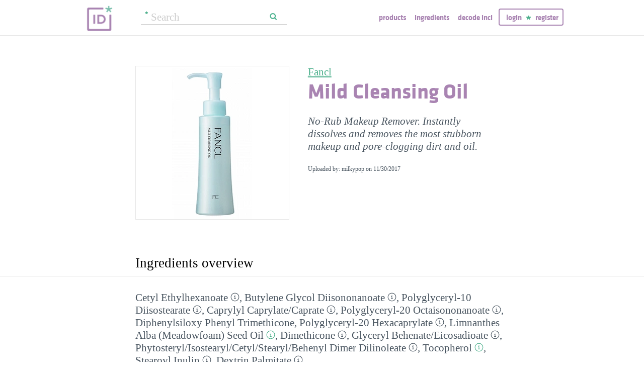

--- FILE ---
content_type: text/html; charset=utf-8
request_url: https://incidecoder.com/products/fancl-mild-cleansing-oil
body_size: 11818
content:

<!DOCTYPE html>
<html lang="en">
<head>
    <meta content="text/html; charset=utf-8" http-equiv="content-type">
    <meta name="viewport" content="initial-scale=1.0, user-scalable=no, minimum-scale=1.0, maximum-scale=1.0">
    <title>Fancl Mild Cleansing Oil ingredients (Explained)</title>
    <meta name="description" content="Fancl Mild Cleansing Oil ingredients explained: Cetyl Ethylhexanoate, Butylene Glycol Diisononanoate, Polyglyceryl-10 Diisostearate, Caprylyl Caprylate/Caprate, Polyglyceryl-20 Octaisononanoate, Diphenylsiloxy Phenyl Trimethicone, Polyglyceryl-20 Hexacaprylate, Limnanthes Alba (Meadowfoam) Seed Oil, Dimethicone, Glyceryl Behenate/Eicosadioate, Phytosteryl/Isostearyl/Cetyl/Stearyl/Behenyl Dimer Dilinoleate, Tocopherol, Stearoyl Inulin, Dextrin Palmitate">
    <link rel="preload" as="font" href="https://incidecoder-assets.storage.googleapis.com/assets/css/fonts/klavika-regular-webfont.woff" type="font/woff" crossorigin="anonymous">
<link rel="preload" as="font" href="https://incidecoder-assets.storage.googleapis.com/assets/css/fonts/klavika-bold-webfont.woff" type="font/woff" crossorigin="anonymous"><link rel="stylesheet" href="https://incidecoder-assets.storage.googleapis.com/assets/bundles/css/all-styles.2d9aab924b7f1fd18861.css"><style nonce="iKQz95FJY8f2npsCP3CaGEzOV6ap4mCKAxW83DGw54g">
    @font-face {
        font-family: 'klavika_regular';
        src: url('https://incidecoder-assets.storage.googleapis.com/assets/css/fonts/klavika-regular-webfont.eot');
        src: url('https://incidecoder-assets.storage.googleapis.com/assets/css/fonts/klavika-regular-webfont.eot?#iefix') format('embedded-opentype'),
             url('https://incidecoder-assets.storage.googleapis.com/assets/css/fonts/klavika-regular-webfont.woff') format('woff'),
             url('https://incidecoder-assets.storage.googleapis.com/assets/css/fonts/klavika-regular-webfont.ttf') format('truetype'),
             url('https://incidecoder-assets.storage.googleapis.com/assets/css/fonts/klavika-regular-webfont.svg#klavika-regular') format('svg');
        font-weight: normal;
        font-style: normal;
        font-display: fallback;
    }
    @font-face {
        font-family: 'klavika_bold';
        src: url('https://incidecoder-assets.storage.googleapis.com/assets/css/fonts/klavika-bold-webfont.eot');
        src: url('https://incidecoder-assets.storage.googleapis.com/assets/css/fonts/klavika-bold-webfont.eot?#iefix') format('embedded-opentype'),
             url('https://incidecoder-assets.storage.googleapis.com/assets/css/fonts/klavika-bold-webfont.woff') format('woff'),
             url('https://incidecoder-assets.storage.googleapis.com/assets/css/fonts/klavika-bold-webfont.ttf') format('truetype'),
             url('https://incidecoder-assets.storage.googleapis.com/assets/css/fonts/klavika-bold-webfont.svg#klavika-bold') format('svg');
        font-weight: normal;
        font-style: normal;
        font-display: fallback;
    }
</style><link rel="preconnect" href="https://www.facebook.com">
<link rel="preconnect" href="https://www.gstatic.com">
<link rel="preconnect" href="https://www.google.com">
<link rel="preconnect" href="https://connect.facebook.net">
<link rel="preconnect" href="https://www.google-analytics.com">
    <meta name="apple-mobile-web-app-title" content="INCIDecoder">
<meta name="application-name" content="INCIDecoder">
<meta name="apple-mobile-web-app-title" content="INCIDecoder">
<meta name="application-name" content="INCIDecoder">
<meta name="apple-mobile-web-app-title" content="INCIDecoder">
<meta name="application-name" content="INCIDecoder">
<link rel="apple-touch-icon" sizes="180x180" href="https://incidecoder-assets.storage.googleapis.com/assets/icons/apple-touch-icon.png?v=OmJRBjJrvk">
<link rel="apple-touch-icon" sizes="152x152" href="https://incidecoder-assets.storage.googleapis.com/assets/icons/apple-touch-icon-152x152.png?v=OmJRBjJrvk">
<link rel="apple-touch-icon" sizes="120x120" href="https://incidecoder-assets.storage.googleapis.com/assets/icons/apple-touch-icon-120x120.png?v=OmJRBjJrvk">
<link rel="icon" type="image/png" sizes="32x32" href="https://incidecoder-assets.storage.googleapis.com/assets/icons/favicon-32x32.png?v=OmJRBjJrvk">
<link rel="icon" type="image/png" sizes="16x16" href="https://incidecoder-assets.storage.googleapis.com/assets/icons/favicon-16x16.png?v=OmJRBjJrvk">
<link rel="manifest" href="https://incidecoder-assets.storage.googleapis.com/assets/icons/site.webmanifest?v=OmJRBjJrvk_v2">
<link rel="mask-icon" href="https://incidecoder-assets.storage.googleapis.com/assets/icons/safari-pinned-tab.svg?v=OmJRBjJrvk" color="#a984b2">
<link rel="shortcut icon" href="https://incidecoder-assets.storage.googleapis.com/assets/icons/favicon.ico?v=OmJRBjJrvk">
<meta name="apple-mobile-web-app-title" content="INCIDecoder">
<meta name="application-name" content="INCIDecoder">
<meta name="msapplication-TileColor" content="#603cba">
<meta name="msapplication-TileImage" content="https://incidecoder-assets.storage.googleapis.com/assets/icons/mstile-144x144.png?v=OmJRBjJrvk">
<meta name="theme-color" content="#ffffff">
    <meta name="google-site-verification" content="8VqQG8p3G9e1SAcXKwQGoi3H2Dd8WGESZBL9yTJCa3U">
    

    <!-- Google tag (gtag.js) -->
    <script nonce="iKQz95FJY8f2npsCP3CaGEzOV6ap4mCKAxW83DGw54g" async src="https://www.googletagmanager.com/gtag/js?id=G-WSCGSQYT7T"></script>
    <script nonce="iKQz95FJY8f2npsCP3CaGEzOV6ap4mCKAxW83DGw54g">
      window.dataLayer = window.dataLayer || [];
      function gtag(){dataLayer.push(arguments);}
      gtag('js', new Date());
      
      gtag('config', 'G-WSCGSQYT7T');
    </script>

    <script nonce="iKQz95FJY8f2npsCP3CaGEzOV6ap4mCKAxW83DGw54g">
      (function(i,s,o,g,r,a,m){i['GoogleAnalyticsObject']=r;i[r]=i[r]||function(){
      (i[r].q=i[r].q||[]).push(arguments)},i[r].l=1*new Date();a=s.createElement(o),
      m=s.getElementsByTagName(o)[0];a.async=1;a.src=g;m.parentNode.insertBefore(a,m)
      })(window,document,'script','//www.google-analytics.com/analytics.js','ga');

      ga('create', 'UA-5645560-6', 'auto');
      if (location.hostname == 'localhost') {
          // disable analytics on localhost
          ga('set', 'sendHitTask', null);
      }
      ga('set', 'contentGroup1', 'Product');
      ga('set', 'contentGroup2', 'ProdExp_Group1');
      ga('send', 'pageview');
    </script>
<!-- Facebook Pixel Code -->
<script nonce="iKQz95FJY8f2npsCP3CaGEzOV6ap4mCKAxW83DGw54g">
  !function(f,b,e,v,n,t,s)
  {if(f.fbq)return;n=f.fbq=function(){n.callMethod?
  n.callMethod.apply(n,arguments):n.queue.push(arguments)};
  if(!f._fbq)f._fbq=n;n.push=n;n.loaded=!0;n.version='2.0';
  n.queue=[];t=b.createElement(e);t.async=!0;
  t.src=v;s=b.getElementsByTagName(e)[0];
  s.parentNode.insertBefore(t,s)}(window, document,'script',
  'https://connect.facebook.net/en_US/fbevents.js');
  fbq('init', '322816185011739');
  fbq('track', 'PageView');
</script>
<noscript><img height="1" width="1" class="hidden"
  src="https://www.facebook.com/tr?id=322816185011739&ev=PageView&noscript=1"
/></noscript>
<!-- End Facebook Pixel Code -->
</head>

<body class="fs21">
    <div class="margin-0px-auto">
        <div id="header" class="header greybottomborder">
            <div class="maxwidth">
                <div class="simple-side-padding">
                    <div class="header-right">
                        <a href="/" class="main-title">
                            <img id="logo" src="https://incidecoder-assets.storage.googleapis.com/assets/img/idlogo.png" alt="Ingredients explained" width="153" height="103">
                        </a><div class="hideonmobil header-search-no-mobile">
                                
<div class="smallsearchform">
     <form method="get" action="/search" class="form">
        <input name="query" type="text" placeholder="Search"
            >
        <input type="submit" value="Search" class="">
    </form>
</div>

                            </div><div id="menu" class="hideonmobil hideotablet">
                            <a class="lowercase klavikab lilac topmenu paddingrs" href="/products">Products</a>
                            <a class="lowercase klavikab lilac topmenu paddingrs" href="/ingredients">Ingredients</a>
                            <a class="lowercase klavikab lilac topmenu paddingrs" href="/decode-inci">Decode INCI</a><span class="menuitemborder borderlilac display-inline">
                                    <a class="lowercase klavikab lilac topmenu" href="/account/login">Login</a>
                                    <img class="header-login-goodie1 header-login-goodie2" src="https://incidecoder-assets.storage.googleapis.com/assets/img/star_goodie.png" alt="">
                                    <a class="lowercase klavikab lilac topmenu" href="/account/register">Register</a>
                                </span></div>
                        <div class="mobilonly tabletonly">
                            <img  src="https://incidecoder-assets.storage.googleapis.com/assets/img/mobilmenu.png" class="mobilmenu-open" alt="mobile menu" width="110" height="100">
                        </div>
                    </div>
                    <div id="mobilmenu" class="mobilonly tabletonly mobilemenuopened hidden">
                        <div class="greybottomborder paddinglm"><span  class="menuitemborder borderwhite" >
                                    <a class="lowercase klavikab white topmenu" href="/account/login">Login</a>
                                    <img class="header-login-goodie1" src="https://incidecoder-assets.storage.googleapis.com/assets/img/star_white.png" alt="">
                                    <a class="lowercase klavikab white topmenu" href="/account/register">Register</a>
                                    <!-- needed because of a Chrome bug: right border is not visible otherwise -->
                                    <div class="fright"></div>
                                </span><img class="mobilmenu-close" src="https://incidecoder-assets.storage.googleapis.com/assets/img/cross-mark.png" alt="close message"/>
                        </div>
                        <div  class="paddinglm paddingtm">
                            <a class="lowercase klavikab white mobilmenuitem paddingrs" href="/products">Products</a>
                            <a class="lowercase klavikab white mobilmenuitem paddingrs" href="/ingredients">Ingredients</a>
                            <a class="lowercase klavikab white mobilmenuitem paddingrs" href="/decode-inci">Decode INCI</a></div>
                    </div>
                </div>
            </div>
        </div>  <!-- end of header--><a href="https://www.instagram.com/incidecodercom/" class="black">

            <div class="mobilonly pinkblock paddingts paddingbs center width100">
                <img src="https://incidecoder-assets.storage.googleapis.com/assets/img/instagram.png" class="link-icon opaque" alt="">
                <span class="underline">Follow us on our new Insta page &#187;</span>
            </div>
        </a><div id="content" class="content"><div class="dynamic-messages"></div>

            <!-- search on mobile --><div class="mobilonly simple-side-padding header-search-mobile">
                    
<div class="smallsearchform">
     <form method="get" action="/search" class="form">
        <input name="query" type="text" placeholder="Search"
            >
        <input type="submit" value="Search" class="">
    </form>
</div>

                </div>

<div class="detailpage">
    
    
    
    

    

    <div class="std-side-padding paddingtl">
        <div class="prodinfocontainer">
            
              <div class="imgcontainer fleft">
                <div class="image imgborder" id="product-main-image"><picture>
            <source srcset="https://incidecoder-content.storage.googleapis.com/7b27999b-83db-4872-8fd9-fb0b2c2eb0f0/products/fancl-mild-cleansing-oil/fancl-mild-cleansing-oil_front_photo_300x300@1x.webp 1.0000x, https://incidecoder-content.storage.googleapis.com/7b27999b-83db-4872-8fd9-fb0b2c2eb0f0/products/fancl-mild-cleansing-oil/fancl-mild-cleansing-oil_front_photo_300x300@2x.webp 1.6433x" type="image/webp">
            <source srcset="https://incidecoder-content.storage.googleapis.com/7b27999b-83db-4872-8fd9-fb0b2c2eb0f0/products/fancl-mild-cleansing-oil/fancl-mild-cleansing-oil_front_photo_300x300@1x.jpeg 1.0000x, https://incidecoder-content.storage.googleapis.com/7b27999b-83db-4872-8fd9-fb0b2c2eb0f0/products/fancl-mild-cleansing-oil/fancl-mild-cleansing-oil_front_photo_300x300@2x.jpeg 1.6433x" type="image/jpeg">

            
                <img src="https://incidecoder-content.storage.googleapis.com/7b27999b-83db-4872-8fd9-fb0b2c2eb0f0/products/fancl-mild-cleansing-oil/fancl-mild-cleansing-oil_front_photo_original.jpeg" alt="Fancl Mild Cleansing Oil" >
            
        </picture></div>
                
              </div>
            

        </div>

        
        <div class="prodinfobox prodnexttoimage fleft">
        
            <div class="marginb23">
              <h1>
                <div class="fs21 normal">
                  <span id="product-brand-title">
                    
<a href="/brands/fancl" class="underline">Fancl</a>
                  </span>
                </div>
                <div class="klavikab lilac"><span id="product-title">Mild Cleansing Oil</span></div>
              </h1>

              <div class="marginb23 margint23 italic">
                <span id="product-details">
    
    No-Rub Makeup Remover. Instantly dissolves and removes the most stubborn makeup and pore-clogging dirt and oil.
    </span></div>
                
                <div class="fs12">Uploaded by: milkypop on <time datetime="2017-11-30">11/30/2017</time></div></div>
        </div>
        <div class="clear"></div>
    </div>



    <div class="ingredlist-short-like-section">
        <h2 class="section-v3-title std-side-padding paddingt60">Ingredients overview</h2>

        <div class="std-side-padding paddingtb30">
            <div id="ingredlist-short">
              <div class="showmore-section ingredlist-short-like-section" id="showmore-section-ingredlist-short" role="list">

    

    
        <div class="" role="group"><span class="" role="listitem"><a href="/ingredients/cetyl-ethylhexanoate"
       class="ingred-link black    " >Cetyl Ethylhexanoate</a><span class="info-circle info-circle-ingred-short our-take-no-take tooltip" data-tooltip-content="#tt-cetyl-ethylhexanoate"></span>,
                            </span><span class="" role="listitem"><a href="/ingredients/butylene-glycol-diisononanoate"
       class="ingred-link black    " >Butylene Glycol Diisononanoate</a><span class="info-circle info-circle-ingred-short our-take-no-take tooltip" data-tooltip-content="#tt-butylene-glycol-diisononanoate"></span>,
                            </span><span class="" role="listitem"><a href="/ingredients/polyglyceryl-10-diisostearate"
       class="ingred-link black    " >Polyglyceryl-10 Diisostearate</a><span class="info-circle info-circle-ingred-short our-take-no-take tooltip" data-tooltip-content="#tt-polyglyceryl-10-diisostearate"></span>,
                            </span><span class="" role="listitem"><a href="/ingredients/caprylyl-caprylate-caprate"
       class="ingred-link black    " >Caprylyl Caprylate/​Caprate</a><span class="info-circle info-circle-ingred-short our-take-no-take tooltip" data-tooltip-content="#tt-caprylyl-caprylate-caprate"></span>,
                            </span><span class="" role="listitem"><a href="/ingredients/polyglyceryl-20-octaisononanoate"
       class="ingred-link black    " >Polyglyceryl-20 Octaisononanoate</a><span class="info-circle info-circle-ingred-short our-take-no-take tooltip" data-tooltip-content="#tt-polyglyceryl-20-octaisononanoate"></span>,
                            </span><span class="" role="listitem"><a href="/ingredients/diphenylsiloxy-phenyl-trimethicone"
       class="ingred-link black    " >Diphenylsiloxy Phenyl Trimethicone</a>,
                            </span><span class="" role="listitem"><a href="/ingredients/polyglyceryl-20-hexacaprylate"
       class="ingred-link black    " >Polyglyceryl-20 Hexacaprylate</a><span class="info-circle info-circle-ingred-short our-take-no-take tooltip" data-tooltip-content="#tt-polyglyceryl-20-hexacaprylate"></span>,
                            </span><span class="" role="listitem"><a href="/ingredients/limnanthes-alba-seed-oil"
       class="ingred-link black    " >Limnanthes Alba (Meadowfoam) Seed Oil</a><span class="info-circle info-circle-ingred-short our-take-goodie tooltip" data-tooltip-content="#tt-limnanthes-alba-seed-oil"></span>,
                            </span><span class="" role="listitem"><a href="/ingredients/dimethicone"
       class="ingred-link black    " >Dimethicone</a><span class="info-circle info-circle-ingred-short our-take-no-take tooltip" data-tooltip-content="#tt-dimethicone"></span>,
                            
        <button class="link-like showmore-link-mobile showmore-link">[more]</button></span><span class="showmore-mobile" role="listitem"><a href="/ingredients/glyceryl-behenate-eicosadioate"
       class="ingred-link black    " >Glyceryl Behenate/​Eicosadioate</a><span class="info-circle info-circle-ingred-short our-take-no-take tooltip" data-tooltip-content="#tt-glyceryl-behenate-eicosadioate"></span>,
                            </span><span class="showmore-mobile" role="listitem"><a href="/ingredients/phytosteryl-isostearyl-cetyl-stearyl-behenyl-dimer-dilinoleate"
       class="ingred-link black    " >Phytosteryl/​Isostearyl/​Cetyl/​Stearyl/​Behenyl Dimer Dilinoleate</a><span class="info-circle info-circle-ingred-short our-take-no-take tooltip" data-tooltip-content="#tt-phytosteryl-isostearyl-cetyl-stearyl-behenyl-dimer-dilinoleate"></span>,
                            </span><span class="showmore-mobile" role="listitem"><a href="/ingredients/tocopherol"
       class="ingred-link black    " >Tocopherol</a><span class="info-circle info-circle-ingred-short our-take-goodie tooltip" data-tooltip-content="#tt-tocopherol"></span>,
                            </span><span class="showmore-mobile" role="listitem"><a href="/ingredients/stearoyl-inulin"
       class="ingred-link black    " >Stearoyl Inulin</a><span class="info-circle info-circle-ingred-short our-take-no-take tooltip" data-tooltip-content="#tt-stearoyl-inulin"></span>,
                            </span><span class="showmore-mobile" role="listitem"><a href="/ingredients/dextrin-palmitate"
       class="ingred-link black    " >Dextrin Palmitate</a><span class="info-circle info-circle-ingred-short our-take-no-take tooltip" data-tooltip-content="#tt-dextrin-palmitate"></span></span></div><button class="link-like showless-link">[less]</button>

</div>
            </div>
            
            <div id="inci-warning">
              <div class="fs16 italic">
  
    Read more on <a href="/ingredient-lists">how to read an ingredient list &gt;&gt;</a>
  
</div>
            </div></div>

        <div class="std-side-padding paddingb30">
            <div class="fs16 bold">
                
              <span id="compare-controls"><span class="link-with-icon"><button
      data-postlinkurl="/compare/add/fancl-mild-cleansing-oil"
      data-postlinkdata='{ "title": "Fancl Mild Cleansing Oil" }'
      class="postlink link-like">
        <img src="https://incidecoder-assets.storage.googleapis.com/assets/img/000062-two-documents-text.svg" class="link-icon">Compare</button>
    
  </span>
  
  <span class="vertical-separator "></span>
</span>

              
              
              
                <span class="link-with-icon">
                  <button id="open-report-error-dialog" title="Click here to report a problem with this page" class="link-like bold">
                    <img src="https://incidecoder-assets.storage.googleapis.com/assets/img/triangle-exclamation-mark-2.svg" class="link-icon">Report Error</button>
                </span>
              <span class="vertical-separator"></span>
              
              <span class="link-with-icon">
                <button class="link-like bold" id="openblogdialog" title="Click here to embed ingredient list into your blog">
                  <img src="https://incidecoder-assets.storage.googleapis.com/assets/img/embed-to-blog.svg" class="link-icon" alt="">Embed
                </button>
              </span>
            </div>
        </div>


    </div>

    <div class="ingredlist-short-like-section" id="ingredlist-highlights-section">

    <h2 class="section-v3-title std-side-padding">Highlights</h2>

    <div class="std-side-padding paddingtb30"><div class="paddingb30 hashtags"><span class="hashtag tooltip" data-tooltip-content="#tt-hashtag-1">#alcohol-free</span>
            <span class="hashtag tooltip" data-tooltip-content="#tt-hashtag-2">#fragrance &amp; essentialoil-free</span>
            </div>
        <div class="tooltip_templates"><div id="tt-hashtag-1">
                    <div class="ingred-tooltip-text">
                        Alcohol Free
                    </div>
                </div><div id="tt-hashtag-2">
                    <div class="ingred-tooltip-text">
                        Fragrance and Essential Oil Free
                    </div>
                </div></div>
    <div class="ingredlist-by-function-block"><h3 class="klavikab lilac">Key Ingredients</h3><div>
            <span class="bold"><a href="/ingredient-functions/antioxidant"  class="func-link" title="">Antioxidant</a></span>: 
                <span><a href="/ingredients/tocopherol"
       class="ingred-link black    " >Tocopherol</a><span class="info-circle info-circle-ingred-short our-take-goodie tooltip" data-tooltip-content="#tt-tocopherol"></span></span></div></div><p class="paddingtb20"><button class="link-like readmore arrowleft16 fs16">Show all ingredients by function</button></p>
        <div class="display-none">
    <div class="ingredlist-by-function-block"><h3 class="klavikab lilac">Other Ingredients</h3><div>
            <span class="bold"><a href="/ingredient-functions/emollient"  class="func-link" title="">Emollient</a></span>: 
                <span><a href="/ingredients/cetyl-ethylhexanoate"
       class="ingred-link black    " >Cetyl Ethylhexanoate</a><span class="info-circle info-circle-ingred-short our-take-no-take tooltip" data-tooltip-content="#tt-cetyl-ethylhexanoate"></span>, </span><span><a href="/ingredients/butylene-glycol-diisononanoate"
       class="ingred-link black    " >Butylene Glycol Diisononanoate</a><span class="info-circle info-circle-ingred-short our-take-no-take tooltip" data-tooltip-content="#tt-butylene-glycol-diisononanoate"></span>, </span><span><a href="/ingredients/caprylyl-caprylate-caprate"
       class="ingred-link black    " >Caprylyl Caprylate/​Caprate</a><span class="info-circle info-circle-ingred-short our-take-no-take tooltip" data-tooltip-content="#tt-caprylyl-caprylate-caprate"></span>, </span><span><a href="/ingredients/limnanthes-alba-seed-oil"
       class="ingred-link black    " >Limnanthes Alba (Meadowfoam) Seed Oil</a><span class="info-circle info-circle-ingred-short our-take-goodie tooltip" data-tooltip-content="#tt-limnanthes-alba-seed-oil"></span>, </span><span><a href="/ingredients/dimethicone"
       class="ingred-link black    " >Dimethicone</a><span class="info-circle info-circle-ingred-short our-take-no-take tooltip" data-tooltip-content="#tt-dimethicone"></span>, </span><span><a href="/ingredients/glyceryl-behenate-eicosadioate"
       class="ingred-link black    " >Glyceryl Behenate/​Eicosadioate</a><span class="info-circle info-circle-ingred-short our-take-no-take tooltip" data-tooltip-content="#tt-glyceryl-behenate-eicosadioate"></span>, </span><span><a href="/ingredients/stearoyl-inulin"
       class="ingred-link black    " >Stearoyl Inulin</a><span class="info-circle info-circle-ingred-short our-take-no-take tooltip" data-tooltip-content="#tt-stearoyl-inulin"></span></span></div><div>
            <span class="bold"><a href="/ingredient-functions/emulsifying"  class="func-link" title="">Emulsifying</a></span>: 
                <span><a href="/ingredients/polyglyceryl-10-diisostearate"
       class="ingred-link black    " >Polyglyceryl-10 Diisostearate</a><span class="info-circle info-circle-ingred-short our-take-no-take tooltip" data-tooltip-content="#tt-polyglyceryl-10-diisostearate"></span>, </span><span><a href="/ingredients/polyglyceryl-20-octaisononanoate"
       class="ingred-link black    " >Polyglyceryl-20 Octaisononanoate</a><span class="info-circle info-circle-ingred-short our-take-no-take tooltip" data-tooltip-content="#tt-polyglyceryl-20-octaisononanoate"></span>, </span><span><a href="/ingredients/glyceryl-behenate-eicosadioate"
       class="ingred-link black    " >Glyceryl Behenate/​Eicosadioate</a><span class="info-circle info-circle-ingred-short our-take-no-take tooltip" data-tooltip-content="#tt-glyceryl-behenate-eicosadioate"></span>, </span><span><a href="/ingredients/stearoyl-inulin"
       class="ingred-link black    " >Stearoyl Inulin</a><span class="info-circle info-circle-ingred-short our-take-no-take tooltip" data-tooltip-content="#tt-stearoyl-inulin"></span>, </span><span><a href="/ingredients/dextrin-palmitate"
       class="ingred-link black    " >Dextrin Palmitate</a><span class="info-circle info-circle-ingred-short our-take-no-take tooltip" data-tooltip-content="#tt-dextrin-palmitate"></span></span></div><div>
            <span class="bold"><a href="/ingredient-functions/surfactant-cleansing"  class="func-link" title="">Surfactant/cleansing</a></span>: 
                <span><a href="/ingredients/polyglyceryl-20-octaisononanoate"
       class="ingred-link black    " >Polyglyceryl-20 Octaisononanoate</a><span class="info-circle info-circle-ingred-short our-take-no-take tooltip" data-tooltip-content="#tt-polyglyceryl-20-octaisononanoate"></span>, </span><span><a href="/ingredients/polyglyceryl-20-octaisononanoate"
       class="ingred-link black    " >Polyglyceryl-20 Octaisononanoate</a><span class="info-circle info-circle-ingred-short our-take-no-take tooltip" data-tooltip-content="#tt-polyglyceryl-20-octaisononanoate"></span>, </span><span><a href="/ingredients/polyglyceryl-20-hexacaprylate"
       class="ingred-link black    " >Polyglyceryl-20 Hexacaprylate</a><span class="info-circle info-circle-ingred-short our-take-no-take tooltip" data-tooltip-content="#tt-polyglyceryl-20-hexacaprylate"></span>, </span><span><a href="/ingredients/stearoyl-inulin"
       class="ingred-link black    " >Stearoyl Inulin</a><span class="info-circle info-circle-ingred-short our-take-no-take tooltip" data-tooltip-content="#tt-stearoyl-inulin"></span>, </span><span><a href="/ingredients/dextrin-palmitate"
       class="ingred-link black    " >Dextrin Palmitate</a><span class="info-circle info-circle-ingred-short our-take-no-take tooltip" data-tooltip-content="#tt-dextrin-palmitate"></span></span></div><div>
            <span class="bold"><a href="/ingredient-functions/viscosity-controlling"  class="func-link" title="">Viscosity controlling</a></span>: 
                <span><a href="/ingredients/butylene-glycol-diisononanoate"
       class="ingred-link black    " >Butylene Glycol Diisononanoate</a><span class="info-circle info-circle-ingred-short our-take-no-take tooltip" data-tooltip-content="#tt-butylene-glycol-diisononanoate"></span>, </span><span><a href="/ingredients/phytosteryl-isostearyl-cetyl-stearyl-behenyl-dimer-dilinoleate"
       class="ingred-link black    " >Phytosteryl/​Isostearyl/​Cetyl/​Stearyl/​Behenyl Dimer Dilinoleate</a><span class="info-circle info-circle-ingred-short our-take-no-take tooltip" data-tooltip-content="#tt-phytosteryl-isostearyl-cetyl-stearyl-behenyl-dimer-dilinoleate"></span></span></div></div></div></div>

</div>

    <div id="ingredlist-table-section">
    <h2 class="section-v3-title std-side-padding">Skim through</h2>

<div class="std-side-padding paddingtb30 showmore-section" id="showmore-section-ingredlist-table">
    <table class="product-skim fs16">
        <thead>
            <tr>
                <th>Ingredient name</th>
                <th>what-it-does</th>
                <th>
                    <span class="tooltip" title="irritancy">irr.</span>,
                    <span class="tooltip" title="comedogenicity">com.</span>
                </th>
                <th>ID-Rating</th>
            </tr>
        </thead>
        <tbody><tr class=""><td>
                    <a href="/ingredients/cetyl-ethylhexanoate"  class="black ingred-detail-link">Cetyl Ethylhexanoate</a>
                </td>
                <td><a href="/ingredient-functions/emollient"  class="lilac ingred-function-link">emollient</a></td>
                <td></td>
                <td></td></tr><tr class=""><td>
                    <a href="/ingredients/butylene-glycol-diisononanoate"  class="black ingred-detail-link">Butylene Glycol Diisononanoate</a>
                </td>
                <td><a href="/ingredient-functions/emollient"  class="lilac ingred-function-link">emollient</a>,
                        <a href="/ingredient-functions/viscosity-controlling"  class="lilac ingred-function-link">viscosity controlling</a></td>
                <td></td>
                <td></td></tr><tr class=""><td>
                    <a href="/ingredients/polyglyceryl-10-diisostearate"  class="black ingred-detail-link">Polyglyceryl-10 Diisostearate</a>
                </td>
                <td><a href="/ingredient-functions/emulsifying"  class="lilac ingred-function-link">emulsifying</a></td>
                <td></td>
                <td></td></tr><tr class=""><td>
                    <a href="/ingredients/caprylyl-caprylate-caprate"  class="black ingred-detail-link">Caprylyl Caprylate/Caprate</a>
                </td>
                <td><a href="/ingredient-functions/emollient"  class="lilac ingred-function-link">emollient</a></td>
                <td></td>
                <td></td></tr><tr class="showmore-mobile"><td>
                    <a href="/ingredients/polyglyceryl-20-octaisononanoate"  class="black ingred-detail-link">Polyglyceryl-20 Octaisononanoate</a>
                </td>
                <td><a href="/ingredient-functions/surfactant-cleansing"  class="lilac ingred-function-link">surfactant/​cleansing</a>,
                        <a href="/ingredient-functions/emulsifying"  class="lilac ingred-function-link">emulsifying</a>,
                        <a href="/ingredient-functions/surfactant-cleansing"  class="lilac ingred-function-link">surfactant/​cleansing</a></td>
                <td></td>
                <td></td></tr><tr class="showmore-mobile"><td>
                    <a href="/ingredients/diphenylsiloxy-phenyl-trimethicone"  class="black ingred-detail-link">Diphenylsiloxy Phenyl Trimethicone</a>
                </td>
                <td></td>
                <td></td>
                <td></td></tr><tr class="showmore-mobile"><td>
                    <a href="/ingredients/polyglyceryl-20-hexacaprylate"  class="black ingred-detail-link">Polyglyceryl-20 Hexacaprylate</a>
                </td>
                <td><a href="/ingredient-functions/surfactant-cleansing"  class="lilac ingred-function-link">surfactant/​cleansing</a></td>
                <td></td>
                <td></td></tr><tr class="showmore-mobile"><td>
                    <a href="/ingredients/limnanthes-alba-seed-oil"  class="black ingred-detail-link">Limnanthes Alba (Meadowfoam) Seed Oil</a>
                </td>
                <td><a href="/ingredient-functions/emollient"  class="lilac ingred-function-link">emollient</a></td>
                <td></td>
                <td><span class="our-take our-take-goodie">goodie</span></td></tr><tr class="showmore-mobile"><td>
                    <a href="/ingredients/dimethicone"  class="black ingred-detail-link">Dimethicone</a>
                </td>
                <td><a href="/ingredient-functions/emollient"  class="lilac ingred-function-link">emollient</a></td>
                <td><span class="irrncom"><span class="colorcode0" title="irritancy: 0">0</span>,
                        <span class="colorcode1" title="comedogenicity: 1">1</span></span></td>
                <td></td></tr><tr class="showmore-mobile"><td>
                    <a href="/ingredients/glyceryl-behenate-eicosadioate"  class="black ingred-detail-link">Glyceryl Behenate/Eicosadioate</a>
                </td>
                <td><a href="/ingredient-functions/emollient"  class="lilac ingred-function-link">emollient</a>,
                        <a href="/ingredient-functions/emulsifying"  class="lilac ingred-function-link">emulsifying</a></td>
                <td></td>
                <td></td></tr><tr class="showmore-mobile showmore-desktop"><td>
                    <a href="/ingredients/phytosteryl-isostearyl-cetyl-stearyl-behenyl-dimer-dilinoleate"  class="black ingred-detail-link">Phytosteryl/Isostearyl/Cetyl/Stearyl/Behenyl Dimer Dilinoleate</a>
                </td>
                <td><a href="/ingredient-functions/viscosity-controlling"  class="lilac ingred-function-link">viscosity controlling</a></td>
                <td></td>
                <td></td></tr><tr class="showmore-mobile showmore-desktop"><td>
                    <a href="/ingredients/tocopherol"  class="black ingred-detail-link">Tocopherol</a>
                </td>
                <td><a href="/ingredient-functions/antioxidant"  class="lilac ingred-function-link">antioxidant</a></td>
                <td><span class="irrncom"><span class="colorcode0" title="irritancy: 0">0</span>-<span class="colorcode3" title="irritancy: 3">3</span>,
                        <span class="colorcode0" title="comedogenicity: 0">0</span>-<span class="colorcode3" title="comedogenicity: 3">3</span></span></td>
                <td><span class="our-take our-take-goodie">goodie</span></td></tr><tr class="showmore-mobile showmore-desktop"><td>
                    <a href="/ingredients/stearoyl-inulin"  class="black ingred-detail-link">Stearoyl Inulin</a>
                </td>
                <td><a href="/ingredient-functions/emollient"  class="lilac ingred-function-link">emollient</a>,
                        <a href="/ingredient-functions/emulsifying"  class="lilac ingred-function-link">emulsifying</a>,
                        <a href="/ingredient-functions/surfactant-cleansing"  class="lilac ingred-function-link">surfactant/​cleansing</a></td>
                <td></td>
                <td></td></tr><tr class="showmore-mobile showmore-desktop"><td>
                    <a href="/ingredients/dextrin-palmitate"  class="black ingred-detail-link">Dextrin Palmitate</a>
                </td>
                <td><a href="/ingredient-functions/emulsifying"  class="lilac ingred-function-link">emulsifying</a>,
                        <a href="/ingredient-functions/surfactant-cleansing"  class="lilac ingred-function-link">surfactant/​cleansing</a></td>
                <td></td>
                <td></td></tr></tbody>
    </table>
    <div class="showmore-link paddingt30">
        
        
        <button class="link-like showmore-link-mobile showmore-link">[more]</button>
        
        
        <button class="link-like showmore-link-desktop showmore-link">[more]</button>
        
    
    <button class="link-like showless-link">[less]</button>
    </div>
</div>
    </div>

    <div id="ingredlist-long-section">
    <h2 class="section-v3-title std-side-padding"><div class="fs12">Fancl Mild Cleansing Oil</div>Ingredients explained</h2>

<div class="std-side-padding paddingtl showmore-section" id="showmore-section-ingredlist-long"><div class="ingred-long  ">
        <div class="ingred-header"><a href="/ingredients/cetyl-ethylhexanoate"
                  class="product-long-ingred-link cardingtitle klavikab fs22 lilac"
                  >Cetyl Ethylhexanoate</a></div><div class="fs16 ingredquickinfo"><span class="itemprop">
                <span class="label klavikab grey1">What-it-does: </span> 
                <span class="value"><a href="/ingredient-functions/emollient"
                        class="product-long-ingredfunc-link"
                        >emollient</a></span>
            </span></div><div class="ingreddescbox"><p>An odorless and colorless <strong>emollient ester</strong> (cetyl&nbsp;alcohol + ethylhexanoic&nbsp;acid) that gives a velvety and silky feel to the skin. It has great spreadability and a non-oily feel. It&#39;s a popular ingredient in makeup removers.</p></div></div><div class="ingred-long showmore-mobile ">
        <div class="ingred-header"><a href="/ingredients/butylene-glycol-diisononanoate"
                  class="product-long-ingred-link cardingtitle klavikab fs22 lilac"
                  >Butylene Glycol Diisononanoate</a></div><div class="fs16 ingredquickinfo"><span class="itemprop">
                <span class="label klavikab grey1">What-it-does: </span> 
                <span class="value"><a href="/ingredient-functions/emollient"
                        class="product-long-ingredfunc-link"
                        >emollient</a>, <a href="/ingredient-functions/viscosity-controlling"
                        class="product-long-ingredfunc-link"
                        >viscosity controlling</a></span>
            </span></div><div class="ingreddescbox"><p>
                <img class="clock-icon" src="https://incidecoder-assets.storage.googleapis.com/assets/img/000174-clock-black.svg">
                <i>We don't have description for this ingredient yet.</i></p></div></div><div class="ingred-long showmore-mobile ">
        <div class="ingred-header"><a href="/ingredients/polyglyceryl-10-diisostearate"
                  class="product-long-ingred-link cardingtitle klavikab fs22 lilac"
                  >Polyglyceryl-10 Diisostearate</a></div><div class="fs16 ingredquickinfo"><span class="itemprop">
                <span class="label klavikab grey1">What-it-does: </span> 
                <span class="value"><a href="/ingredient-functions/emulsifying"
                        class="product-long-ingredfunc-link"
                        >emulsifying</a></span>
            </span></div><div class="ingreddescbox"><p>
                <img class="clock-icon" src="https://incidecoder-assets.storage.googleapis.com/assets/img/000174-clock-black.svg">
                <i>We don't have description for this ingredient yet.</i></p></div></div><div class="ingred-long showmore-mobile showmore-desktop ">
        <div class="ingred-header"><a href="/ingredients/caprylyl-caprylate-caprate"
                  class="product-long-ingred-link cardingtitle klavikab fs22 lilac"
                  >Caprylyl Caprylate/​Caprate</a></div><div class="fs16 ingredquickinfo"><span class="itemprop">
                <span class="label klavikab grey1">What-it-does: </span> 
                <span class="value"><a href="/ingredient-functions/emollient"
                        class="product-long-ingredfunc-link"
                        >emollient</a></span>
            </span></div><div class="ingreddescbox"><p>A coconut or palm kernel&nbsp;oil derived, <strong>fast spreading&nbsp;emollient liquid</strong> that makes your skin feel nice and smooth. It is mild for sensitive skin, leaves a light and dry skin feel and is readily biodegradable.&nbsp;</p></div></div><div class="ingred-long showmore-mobile showmore-desktop ">
        <div class="ingred-header"><a href="/ingredients/polyglyceryl-20-octaisononanoate"
                  class="product-long-ingred-link cardingtitle klavikab fs22 lilac"
                  >Polyglyceryl-20 Octaisononanoate</a></div><div class="fs16 ingredquickinfo"><span class="itemprop">
                <span class="label klavikab grey1">What-it-does: </span> 
                <span class="value"><a href="/ingredient-functions/surfactant-cleansing"
                        class="product-long-ingredfunc-link"
                        >surfactant/cleansing</a>, <a href="/ingredient-functions/emulsifying"
                        class="product-long-ingredfunc-link"
                        >emulsifying</a>, <a href="/ingredient-functions/surfactant-cleansing"
                        class="product-long-ingredfunc-link"
                        >surfactant/cleansing</a></span>
            </span></div><div class="ingreddescbox"><p>
                <img class="clock-icon" src="https://incidecoder-assets.storage.googleapis.com/assets/img/000174-clock-black.svg">
                <i>We don't have description for this ingredient yet.</i></p></div></div><div class="ingred-long showmore-mobile showmore-desktop ">
        <div class="ingred-header"><a href="/ingredients/diphenylsiloxy-phenyl-trimethicone"
                  class="product-long-ingred-link cardingtitle klavikab fs22 lilac"
                  >Diphenylsiloxy Phenyl Trimethicone</a></div><div class="ingreddescbox"><p>
                <img class="clock-icon" src="https://incidecoder-assets.storage.googleapis.com/assets/img/000174-clock-black.svg">
                <i>We don't have description for this ingredient yet.</i></p></div></div><div class="ingred-long showmore-mobile showmore-desktop ">
        <div class="ingred-header"><a href="/ingredients/polyglyceryl-20-hexacaprylate"
                  class="product-long-ingred-link cardingtitle klavikab fs22 lilac"
                  >Polyglyceryl-20 Hexacaprylate</a></div><div class="fs16 ingredquickinfo"><span class="itemprop">
                <span class="label klavikab grey1">What-it-does: </span> 
                <span class="value"><a href="/ingredient-functions/surfactant-cleansing"
                        class="product-long-ingredfunc-link"
                        >surfactant/cleansing</a></span>
            </span></div><div class="ingreddescbox"><p>
                <img class="clock-icon" src="https://incidecoder-assets.storage.googleapis.com/assets/img/000174-clock-black.svg">
                <i>We don't have description for this ingredient yet.</i></p></div></div><div class="ingred-long showmore-mobile showmore-desktop ">
        <div class="ingred-header"><a href="/ingredients/limnanthes-alba-seed-oil"
                  class="product-long-ingred-link cardingtitle klavikab fs22 lilac"
                  >Limnanthes Alba (Meadowfoam) Seed Oil</a><span class="ourtake grey1"> - goodie</span></div><div class="fs16 ingredquickinfo"><span class="itemprop"><span class="label klavikab grey1">Also-called:</span> <span class="value">Meadowfoam Oil </span></span>|<span class="itemprop">
                <span class="label klavikab grey1">What-it-does: </span> 
                <span class="value"><a href="/ingredient-functions/emollient"
                        class="product-long-ingredfunc-link"
                        >emollient</a></span>
            </span></div><div class="ingreddescbox"><p>The <strong>emollient plant oil</strong> coming from the seeds of the white flowering plant called <a target="_blank" href="https://en.wikipedia.org/wiki/Limnanthes_alba">meadowfoam</a>.&nbsp;&nbsp;Meadowfoam Oil has a unique fatty acid composition with <a target="_blank" href="https://www.ulprospector.com/en/eu/PersonalCare/Detail/2562/198451/FANCOR-MEADOWFOAM-SEED-OIL">95% of it being long chain fatty acids</a> (<em>eicosenoic acid</em> C20:1 - 61%, <em>docosenoic</em><em> acid</em> C22:1 - 16% and <em>docosadienoic acid</em> C22:2 - 18%) that make the oil <strong>extraordinarily stable</strong>. It also <strong>contains antioxidant components</strong> such as <em>vitamin </em>E as well as&nbsp;<em>phytosterols</em>.</p><p>Apart from&nbsp;Meadowfoam Oil&#39;s crazy stability, the oil is described as <strong>non-greasy, rapidly absorbed</strong> and having a similar skin feel to more often used <a target="_blank" href="https://incidecoder.com/ingredients/simmondsia-chinensis-seed-oil">jojoba oil</a>. The oil is ideal for products where a <strong>soft, smooth, silky feel</strong> is required whether it be on skin or hair.</p></div></div><div class="ingred-long showmore-mobile showmore-desktop ">
        <div class="ingred-header"><a href="/ingredients/dimethicone"
                  class="product-long-ingred-link cardingtitle klavikab fs22 lilac"
                  >Dimethicone</a></div><div class="fs16 ingredquickinfo"><span class="itemprop">
                <span class="label klavikab grey1">What-it-does: </span> 
                <span class="value"><a href="/ingredient-functions/emollient"
                        class="product-long-ingredfunc-link"
                        >emollient</a></span>
            </span>|<span class="itemprop">
                    <span class="label klavikab grey1">Irritancy: </span> 
                    <span class="value">  0</span>
                    
<span class="info-circle info-circle-comedog-long our-take-no-take tooltip grey1" title="<div class='ingred-tooltip-text'>Read where this data comes from and how to interpret it. <a href='/comedogenic-rating' target='_blank' class='italic'>[more]</a></div>"></span>

                </span>
                |<span class="itemprop">
                    <span class="label klavikab grey1">Comedogenicity: </span> 
                    <span class="value">1</span>
                    
<span class="info-circle info-circle-comedog-long our-take-no-take tooltip grey1" title="<div class='ingred-tooltip-text'>Read where this data comes from and how to interpret it. <a href='/comedogenic-rating' target='_blank' class='italic'>[more]</a></div>"></span>

                </span></div><div class="ingreddescbox"><p>Probably the&nbsp;<strong>most common silicone</strong> of all. It is a polymer (created from repeating subunits) molecule and has different molecular weight and thus different viscosity versions from water-light to thick&nbsp;liquid.</p>

<p>As for skincare, it makes the skin <strong>silky smooth</strong>, creates a subtle gloss and forms a <strong>protective barrier</strong> (aka occlusive). Also, works well to <strong>fill in fine lines</strong> and wrinkles and give skin a plump look (of course that is only temporary, but still, it&#39;s&nbsp;nice). There are also <strong>scar treatment</strong> gels out there using dimethicone as their base ingredient. It helps to soften scars and increase their elasticity.&nbsp;</p><p><button class="link-like readmore arrowleft16 fs16">Expand to read more</button></p> <div class="display-none">

<p>As for hair care, it is a non-volatile silicone meaning that it stays on the hair rather than evaporates from it and&nbsp;<strong>smoothes the hair</strong>&nbsp;like no other thing. Depending on your hair type, it can be&nbsp;<strong>a bit difficult to wash out </strong>and might cause some build-up (btw, this is not true to all silicones, only the non-volatile types).&nbsp;</p>
</div></div></div><div class="ingred-long showmore-mobile showmore-desktop ">
        <div class="ingred-header"><a href="/ingredients/glyceryl-behenate-eicosadioate"
                  class="product-long-ingred-link cardingtitle klavikab fs22 lilac"
                  >Glyceryl Behenate/​Eicosadioate</a></div><div class="fs16 ingredquickinfo"><span class="itemprop">
                <span class="label klavikab grey1">What-it-does: </span> 
                <span class="value"><a href="/ingredient-functions/emollient"
                        class="product-long-ingredfunc-link"
                        >emollient</a>, <a href="/ingredient-functions/emulsifying"
                        class="product-long-ingredfunc-link"
                        >emulsifying</a></span>
            </span></div><div class="ingreddescbox"><p>A waxy, solid, white stuff that is used as an <strong>oil gelling agent</strong> to create smooth, nice gel textures. The recommended use level is 2-5% <a href="http://dir.cosmeticsandtoiletries.com/detail/tradeName.html?id=20443">according to the manufacturer</a>.&nbsp;</p></div></div><div class="ingred-long showmore-mobile showmore-desktop ">
        <div class="ingred-header"><a href="/ingredients/phytosteryl-isostearyl-cetyl-stearyl-behenyl-dimer-dilinoleate"
                  class="product-long-ingred-link cardingtitle klavikab fs22 lilac"
                  >Phytosteryl/​Isostearyl/​Cetyl/​Stearyl/​Behenyl Dimer Dilinoleate</a></div><div class="fs16 ingredquickinfo"><span class="itemprop">
                <span class="label klavikab grey1">What-it-does: </span> 
                <span class="value"><a href="/ingredient-functions/viscosity-controlling"
                        class="product-long-ingredfunc-link"
                        >viscosity controlling</a></span>
            </span></div><div class="ingreddescbox"><p>
                <img class="clock-icon" src="https://incidecoder-assets.storage.googleapis.com/assets/img/000174-clock-black.svg">
                <i>We don't have description for this ingredient yet.</i></p></div></div><div class="ingred-long showmore-mobile showmore-desktop ">
        <div class="ingred-header"><a href="/ingredients/tocopherol"
                  class="product-long-ingred-link cardingtitle klavikab fs22 lilac"
                  >Tocopherol</a><span class="ourtake grey1"> - goodie</span></div><div class="fs16 ingredquickinfo"><span class="itemprop"><span class="label klavikab grey1">Also-called:</span> <span class="value">Vitamin E </span></span>|<span class="itemprop">
                <span class="label klavikab grey1">What-it-does: </span> 
                <span class="value"><a href="/ingredient-functions/antioxidant"
                        class="product-long-ingredfunc-link"
                        >antioxidant</a></span>
            </span>|<span class="itemprop">
                    <span class="label klavikab grey1">Irritancy: </span> 
                    <span class="value">  0-3</span>
                    
<span class="info-circle info-circle-comedog-long our-take-no-take tooltip grey1" title="<div class='ingred-tooltip-text'>Read where this data comes from and how to interpret it. <a href='/comedogenic-rating' target='_blank' class='italic'>[more]</a></div>"></span>

                </span>
                |<span class="itemprop">
                    <span class="label klavikab grey1">Comedogenicity: </span> 
                    <span class="value">0-3</span>
                    
<span class="info-circle info-circle-comedog-long our-take-no-take tooltip grey1" title="<div class='ingred-tooltip-text'>Read where this data comes from and how to interpret it. <a href='/comedogenic-rating' target='_blank' class='italic'>[more]</a></div>"></span>

                </span></div><div class="ingreddescbox"><ul class="starlist"><li>Primary fat-soluble antioxidant in our skin</li><li>Significant photoprotection against UVB rays</li><li>Vit C + Vit E work in synergy and provide great photoprotection</li><li>Has emollient properties</li><li>Easy to formulate, stable and relatively inexpensive</li></ul>
                <a href="/ingredients/tocopherol#details" target="_blank" class="fs16 product-long-geekyingred-link">Read all the geeky details about Tocopherol here >> </a>
                <p></p></div></div><div class="ingred-long showmore-mobile showmore-desktop ">
        <div class="ingred-header"><a href="/ingredients/stearoyl-inulin"
                  class="product-long-ingred-link cardingtitle klavikab fs22 lilac"
                  >Stearoyl Inulin</a></div><div class="fs16 ingredquickinfo"><span class="itemprop">
                <span class="label klavikab grey1">What-it-does: </span> 
                <span class="value"><a href="/ingredient-functions/emollient"
                        class="product-long-ingredfunc-link"
                        >emollient</a>, <a href="/ingredient-functions/emulsifying"
                        class="product-long-ingredfunc-link"
                        >emulsifying</a>, <a href="/ingredient-functions/surfactant-cleansing"
                        class="product-long-ingredfunc-link"
                        >surfactant/cleansing</a></span>
            </span></div><div class="ingreddescbox"><p>
                <img class="clock-icon" src="https://incidecoder-assets.storage.googleapis.com/assets/img/000174-clock-black.svg">
                <i>We don't have description for this ingredient yet.</i></p></div></div><div class="ingred-long showmore-mobile showmore-desktop ">
        <div class="ingred-header"><a href="/ingredients/dextrin-palmitate"
                  class="product-long-ingred-link cardingtitle klavikab fs22 lilac"
                  >Dextrin Palmitate</a></div><div class="fs16 ingredquickinfo"><span class="itemprop">
                <span class="label klavikab grey1">What-it-does: </span> 
                <span class="value"><a href="/ingredient-functions/emulsifying"
                        class="product-long-ingredfunc-link"
                        >emulsifying</a>, <a href="/ingredient-functions/surfactant-cleansing"
                        class="product-long-ingredfunc-link"
                        >surfactant/cleansing</a></span>
            </span></div><div class="ingreddescbox"><p>
                <img class="clock-icon" src="https://incidecoder-assets.storage.googleapis.com/assets/img/000174-clock-black.svg">
                <i>We don't have description for this ingredient yet.</i></p></div></div><div class="showmore-link paddingb30">
        
        <button class="link-like showmore-link-mobile showmore-link">[more]</button>
        
        
        <button class="link-like showmore-link-desktop showmore-link">[more]</button>
        
    
    <button class="link-like showless-link">[less]</button></div>
</div>
    </div>

    <div class="bottom-recommendation-section">
        <h2 class="section-v3-title std-side-padding">You may also want to take a look at...</h2>
        <div class="std-side-padding paddingtb30" id="bottom-recommendations">
            

    <div class="carousel-before-init-animation">
        <div class="loading-animation sk-three-bounce">
            <div class="sk-child sk-bounce1"></div>
            <div class="sk-child sk-bounce2"></div>
            <div class="sk-child sk-bounce3"></div>
        </div>
    </div>
    <div class="carousel-container">
        <div class="swiper-container">
            <div class="swiper-wrapper">
                
            </div>
        </div>
        <div class="my-swiper-button-prev my-swiper-button">
            <svg viewBox="35 0 25 120" role="img" aria-label="Prev" focusable="false">
                <path d="M 75,100 L 45,50 75,0">
                </path>
            </svg>
        </div>
        <div class="my-swiper-button-next my-swiper-button">
            <svg viewBox="40 0 25 120" role="img" aria-label="Next" focusable="false">
                <path d="M 25,100 L 55,50 25,0">
                </path>
            </svg>
        </div>
    </div>


        </div>
    </div>
 

</div>

<span class="tooltip_templates">

    <span id="tt-cetyl-ethylhexanoate">
        <table class="ingred-tooltip-table"><tr>
            <td>what&#8209;it&#8209;does</td>
            <td><a href="/ingredient-functions/emollient" class="fs16 lilac tooltip-func-link" >emollient</a></td>
            </tr></table><div class="ingred-tooltip-text">
                An odorless and colorless emollient ester that gives a velvety and silky feel to the skin.
                    <a href="/ingredients/cetyl-ethylhexanoate#details"  class="italic">[more]</a></div></span>
    <span id="tt-butylene-glycol-diisononanoate">
        <table class="ingred-tooltip-table"><tr>
            <td>what&#8209;it&#8209;does</td>
            <td><a href="/ingredient-functions/emollient" class="fs16 lilac tooltip-func-link" >emollient</a><span class="fs16"> | </span><a href="/ingredient-functions/viscosity-controlling" class="fs16 lilac tooltip-func-link" >viscosity controlling</a></td>
            </tr></table></span>
    <span id="tt-polyglyceryl-10-diisostearate">
        <table class="ingred-tooltip-table"><tr>
            <td>what&#8209;it&#8209;does</td>
            <td><a href="/ingredient-functions/emulsifying" class="fs16 lilac tooltip-func-link" >emulsifying</a></td>
            </tr></table></span>
    <span id="tt-caprylyl-caprylate-caprate">
        <table class="ingred-tooltip-table"><tr>
            <td>what&#8209;it&#8209;does</td>
            <td><a href="/ingredient-functions/emollient" class="fs16 lilac tooltip-func-link" >emollient</a></td>
            </tr></table><div class="ingred-tooltip-text">
                A coconut or palm kernel oil derived, fast spreading emollient liquid that makes your skin feel nice and smooth.
                    <a href="/ingredients/caprylyl-caprylate-caprate#details"  class="italic">[more]</a></div></span>
    <span id="tt-polyglyceryl-20-octaisononanoate">
        <table class="ingred-tooltip-table"><tr>
            <td>what&#8209;it&#8209;does</td>
            <td><a href="/ingredient-functions/surfactant-cleansing" class="fs16 lilac tooltip-func-link" >surfactant/cleansing</a><span class="fs16"> | </span><a href="/ingredient-functions/emulsifying" class="fs16 lilac tooltip-func-link" >emulsifying</a><span class="fs16"> | </span><a href="/ingredient-functions/surfactant-cleansing" class="fs16 lilac tooltip-func-link" >surfactant/cleansing</a></td>
            </tr></table></span>
    <span id="tt-polyglyceryl-20-hexacaprylate">
        <table class="ingred-tooltip-table"><tr>
            <td>what&#8209;it&#8209;does</td>
            <td><a href="/ingredient-functions/surfactant-cleansing" class="fs16 lilac tooltip-func-link" >surfactant/cleansing</a></td>
            </tr></table></span>
    <span id="tt-limnanthes-alba-seed-oil">
        <table class="ingred-tooltip-table"><tr>
            <td>what&#8209;it&#8209;does</td>
            <td><a href="/ingredient-functions/emollient" class="fs16 lilac tooltip-func-link" >emollient</a></td>
            </tr></table><div class="ingred-tooltip-text">
                Meadowfoam Oil - An emollient plant that is stable, non-greasy and rapidly absorbed. It gives a soft, smooth, silky skin feel.
                    <a href="/ingredients/limnanthes-alba-seed-oil#details"  class="italic">[more]</a></div></span>
    <span id="tt-dimethicone">
        <table class="ingred-tooltip-table"><tr>
            <td>what&#8209;it&#8209;does</td>
            <td><a href="/ingredient-functions/emollient" class="fs16 lilac tooltip-func-link" >emollient</a></td>
            </tr><tr>
            <td>
            irritancy,&nbsp;com.
            </td>
            <td>
            <span class="irrncom fs16"><span class="colorcode0" title="irritancy: 0">0</span>, <span class="colorcode1" title="comedogenicity: 1">1</span></span>
            </td>
            </tr></table><div class="ingred-tooltip-text">
                A very common silicone that gives both skin and hair a silky smooth feel. It also forms a protective barrier on the skin and fills in fine lines. Also used for scar treatment.
                    <a href="/ingredients/dimethicone#details"  class="italic">[more]</a></div></span>
    <span id="tt-glyceryl-behenate-eicosadioate">
        <table class="ingred-tooltip-table"><tr>
            <td>what&#8209;it&#8209;does</td>
            <td><a href="/ingredient-functions/emollient" class="fs16 lilac tooltip-func-link" >emollient</a><span class="fs16"> | </span><a href="/ingredient-functions/emulsifying" class="fs16 lilac tooltip-func-link" >emulsifying</a></td>
            </tr></table><div class="ingred-tooltip-text">
                A waxy, solid, white stuff that is used as an oil gelling agent to create smooth, nice gel textures.
                    <a href="/ingredients/glyceryl-behenate-eicosadioate#details"  class="italic">[more]</a></div></span>
    <span id="tt-phytosteryl-isostearyl-cetyl-stearyl-behenyl-dimer-dilinoleate">
        <table class="ingred-tooltip-table"><tr>
            <td>what&#8209;it&#8209;does</td>
            <td><a href="/ingredient-functions/viscosity-controlling" class="fs16 lilac tooltip-func-link" >viscosity controlling</a></td>
            </tr></table></span>
    <span id="tt-tocopherol">
        <table class="ingred-tooltip-table"><tr>
            <td>what&#8209;it&#8209;does</td>
            <td><a href="/ingredient-functions/antioxidant" class="fs16 lilac tooltip-func-link" >antioxidant</a></td>
            </tr><tr>
            <td>
            irritancy,&nbsp;com.
            </td>
            <td>
            <span class="irrncom fs16"><span class="colorcode0" title="irritancy: 0">0</span>-<span class="colorcode3" title="irritancy: 3">3</span>, <span class="colorcode0" title="comedogenicity: 0">0</span>-<span class="colorcode3" title="comedogenicity: 3">3</span></span>
            </td>
            </tr></table><div class="ingred-tooltip-text">
                Pure Vitamin E. Great antioxidant that gives significant photoprotection against UVB rays. Works in synergy with Vitamin C. 
                    <a href="/ingredients/tocopherol#details"  class="italic">[more]</a></div></span>
    <span id="tt-stearoyl-inulin">
        <table class="ingred-tooltip-table"><tr>
            <td>what&#8209;it&#8209;does</td>
            <td><a href="/ingredient-functions/emollient" class="fs16 lilac tooltip-func-link" >emollient</a><span class="fs16"> | </span><a href="/ingredient-functions/emulsifying" class="fs16 lilac tooltip-func-link" >emulsifying</a><span class="fs16"> | </span><a href="/ingredient-functions/surfactant-cleansing" class="fs16 lilac tooltip-func-link" >surfactant/cleansing</a></td>
            </tr></table></span>
    <span id="tt-dextrin-palmitate">
        <table class="ingred-tooltip-table"><tr>
            <td>what&#8209;it&#8209;does</td>
            <td><a href="/ingredient-functions/emulsifying" class="fs16 lilac tooltip-func-link" >emulsifying</a><span class="fs16"> | </span><a href="/ingredient-functions/surfactant-cleansing" class="fs16 lilac tooltip-func-link" >surfactant/cleansing</a></td>
            </tr></table></span></span>


        
        </div><!-- end of content-->
        <div class="footer">
            <div class="maxwidth">
                <div class="emailbox">
                    <div class="simple-side-padding">
                        We do a Best of INCIDecoder email once a month with the most interesting products and ingredients we bump into.

                        
                            <form method="post" action="/savemail" id="emailform">


<div class="form">
    <input type="email" value="" name="email" class="email" placeholder="Your email address">

</div>
<div class="failure hidden">
An error has occurred. Please try again later!
</div>

<div class="recaptcha hidden">
  <div>Click below to subscribe:</div>
  <div class="g-recaptcha inline-block" data-sitekey="6LdmrlAaAAAAAIvDamh1lwjL-tB3hVO57XIy90eo" id="email-signup-recaptcha"></div>
</div>

<div class="success hidden paddingt30">
    <span class="klavikab">
        Thanks. :)  You are almost done: please check your mailbox to confirm your email!
    </span>
</div>

</form>
                        
                    </div>
                </div>
            </div>
            <div class="crfooter">
                <div class="klavika simple-side-padding">
                    *INCI is a list of the standardized and internationally accepted names used in the declaration of ingredients on cosmetic and personal care products. It is published by the Personal Care Product Council.
                </div>
                <div class="klavika maxwidth">
                    Copyright 2025 | <a class="white" href="/about">About</a>
                </div>
            </div>

        </div> <!-- end of footer-->
    </div>  
  
    <!-- begin scripts -->
    
<script type="application/json" id="global">
{"assetsUrl": "https://incidecoder-assets.storage.googleapis.com/assets", "captchaKey": "6LdmrlAaAAAAAIvDamh1lwjL-tB3hVO57XIy90eo", "current_user": {}, "product": {"fullname": "Fancl Mild Cleansing Oil", "slug": "fancl-mild-cleansing-oil"}, "productModbyUserName": "judit", "productSlug": "fancl-mild-cleansing-oil", "recommendUrl": "/products/recommend/fancl-mild-cleansing-oil"}
</script>

    <script src="https://incidecoder-assets.storage.googleapis.com/assets/bundles/js/manifest.0791ffe854415dd66d46.js" crossorigin="anonymous" nonce="iKQz95FJY8f2npsCP3CaGEzOV6ap4mCKAxW83DGw54g"></script><script src="https://incidecoder-assets.storage.googleapis.com/assets/bundles/js/vendors.b48bd4b608a5eacb6abc.js" crossorigin="anonymous" nonce="iKQz95FJY8f2npsCP3CaGEzOV6ap4mCKAxW83DGw54g"></script><script src="https://incidecoder-assets.storage.googleapis.com/assets/bundles/js/base.b18071fe6e4adbb07534.js" crossorigin="anonymous" nonce="iKQz95FJY8f2npsCP3CaGEzOV6ap4mCKAxW83DGw54g"></script><script src="https://incidecoder-assets.storage.googleapis.com/assets/bundles/js/product-details-user.931f857c3c30b1fbb12b.js" crossorigin="anonymous" nonce="iKQz95FJY8f2npsCP3CaGEzOV6ap4mCKAxW83DGw54g"></script>
    <!-- end scripts -->

</body>
</html>


--- FILE ---
content_type: text/css
request_url: https://incidecoder-assets.storage.googleapis.com/assets/bundles/css/all-styles.2d9aab924b7f1fd18861.css
body_size: 12635
content:
a,abbr,acronym,address,applet,b,big,blockquote,body,caption,center,cite,code,dd,del,dfn,div,dl,dt,em,fieldset,font,form,h1,h2,h3,h4,h5,h6,html,i,iframe,img,ins,kbd,label,legend,li,object,ol,p,pre,q,s,samp,small,span,strike,strong,sub,sup,table,tbody,td,tfoot,th,thead,tr,tt,u,ul,var{margin:0;padding:0;border:0;outline:0;font-size:100%;vertical-align:baseline}body{line-height:1}ol,ul{list-style:none}blockquote,q{quotes:none}blockquote:after,blockquote:before,q:after,q:before{content:"";content:none}:focus{outline:0}ins{text-decoration:none}del{text-decoration:line-through}table{border-collapse:collapse;border-spacing:0}.clear{clear:both}input[type=email],input[type=password],input[type=text],textarea{border-radius:0;-webkit-appearance:none}body{background:#fff;font-family:Georgia,Times,Times New Roman,serif;color:#495560}.fs21{font-size:21px;line-height:1.2}p{padding-bottom:23px}body a{text-decoration:none;color:#4baf8b}body a:hover{text-decoration:underline}body a.unstyled{color:inherit}body a.unstyled:hover{text-decoration:none}.link-like{font-size:100%;font-family:Georgia,Times,Times New Roman,serif;font-weight:inherit;font-style:inherit;text-align:inherit;border:0;padding:0;background:none;color:#4baf8b;cursor:pointer;display:inline}.link-like:hover{text-decoration:underline}h1{font-size:42px;line-height:1.2}.klavika{font-family:klavika_regular}.klavikab{font-family:klavika_bold}.lilac{color:#a984b2}.green{color:#4baf8b}.red{color:red}.green2bg{background-color:#e6f4e3}.green3bg{background-color:#4b9a7b}.grey{color:#ccc}.grey1{color:#666}.black{color:#495560}.white{color:#fff}.colorcode0,.colorcode1{color:#4baf8b}.colorcode2,.colorcode3{color:#ffb732}.colorcode4,.colorcode5{color:#c00}.bgwhite{background-color:#fff}.bggrey{background-color:#fafcfb}.normal{font-weight:400}.bold{font-weight:700}.italic{font-style:italic}.uppercase{text-transform:uppercase}.lowercase{text-transform:lowercase}.underline{text-decoration:underline}.center{text-align:center}.imgcenter{display:block;margin:auto;vertical-align:middle}.fs22{font-size:22px}.fs23{font-size:23px}.fs19{font-size:19px}.fs16{font-size:16px}.fs12{font-size:12px;line-height:18px}.fs30{font-size:36px}.fs42{font-size:42px}.strikethrough{text-decoration:line-through}.margin-0px-auto{margin:0 auto}.fw200{font-weight:200}.fs27,h2.section-v3-title{font-size:27px}h2.section-v3-title{padding-bottom:10px;border-bottom:1px solid #e6e6e6}h2.section-v3-title,h2.section-v3-title-simple{color:#000;font-weight:200}.greybottomborder{border-bottom:1px solid #e6e6e6}.greybottomborder2{border-bottom:2px solid #e6e6e6}.imgborder{border:1px solid #e6e6e6}.arrowleft16{background-position:0 -492px}.arrowdown16,.arrowleft16{padding-left:20px;background-image:url(/assets/img/sprite.png);background-repeat:no-repeat}.arrowdown16{background-position:0 -590px}.arrowleft21{background-position:0 -489px}.arrowdown21,.arrowleft21{padding-left:20px;background-image:url(/assets/img/sprite.png);background-repeat:no-repeat}.arrowdown21{background-position:0 -588px}.simpletextlistitem{padding-right:33px;padding-bottom:23px;display:inline-block}.ingred-highlight-border{border:2px solid #a984b2;box-decoration-break:clone;-webkit-box-decoration-break:clone}.borderlilac{border-color:#a984b2}.borderwhite{border-color:#fff}.mobilemenuopened{background-color:#a984b2;position:absolute;right:0;top:0;width:250px;height:400px;color:#fff;z-index:1000}.topalert{position:relative;text-align:center;padding-top:23px!important;padding-bottom:23px!important}.topalert,.topalert a{color:#fff}.alert-danger,.alert-warning{background-color:#a984b2}.alert-success{background-color:#4baf8b}.alert-red-warning{background-color:red}.icon-close{top:5px;right:10px}.icon-close,.mobilmenu-close{position:absolute;width:20px;cursor:pointer}.mobilmenu-close{top:24px;right:20px}.footer{background-color:#f7f7f0}.crfooter{background-color:rgba(0,0,0,.2)}.crfooter div{text-align:center;color:#f7f7f0;font-size:15px;line-height:17px}.crfooter .maxwidth{padding:3px 0}.emailbox{padding:60px 0;text-align:center}.emailbox .form{position:relative;max-width:500px;margin:auto;padding-bottom:0}.emailbox .form input[type=email]{border:1px solid #fff;margin-top:33px;display:inline-block;width:calc(100% - 26px)}.emailbox .form input[type=submit]{height:38px;border:none;background:#a984b2;cursor:pointer;line-height:38px;padding:0 10px;position:absolute;right:4px;top:25px;-webkit-appearance:none;-webkit-border-radius:0}.accountscreen{max-width:300px;margin-left:auto;margin-right:auto}.social-btn{position:relative;padding:9px 27px 9px 51px;margin-top:12px;display:block;max-width:217px;text-align:center;border-radius:2px}.social-btn:hover{text-decoration:none}.login-text{font-size:18px}.login-icon{width:20px;position:absolute;top:11.5px;left:25px}.login-remember{margin:13px 0}.social-btn-google{border:1px solid #c4c4c4;color:#666}.social-btn-facebook{background-color:#3b5998;border:1px solid #3b5998;color:#fff}.signup-or-separator{background:none;height:34px;position:relative;text-align:center}.signup-or-separator-text{background-color:#fff;display:inline-block;padding:8px;font-size:16px;color:#82888a}.signup-or-separator hr{margin:-19px auto 10px;width:90%}.login-button{width:100%;text-align:center;border-radius:2px;font-size:18px;text-transform:capitalize!important}hr{margin-top:15px;margin-bottom:15px;border:0;border-top:1px solid #dce0e0}.password_strength{font-size:12px}.label-danger{color:red}.label-warning{color:#a984b2}.label-success{color:#4baf8b}.tubes{padding-top:64px;height:85px;display:block;margin:auto}.searchform form{margin:auto;max-width:600px;position:relative}.searchform form input[type=text]{display:block;max-width:600px;height:40px;border:none;border-bottom:1px solid #495560;line-height:40px;padding:0 0 0 30px;background-image:url(/assets/img/sprite.png);background-position:4px -90px;background-repeat:no-repeat;font-size:23px;font-family:Georgia}.searchform form input[type=text]::-webkit-input-placeholder{color:#ccc;font-size:23px;font-family:Georgia}.searchform form input[type=text]::-moz-placeholder{color:#ccc;font-size:23px;font-family:Georgia}.searchform form input[type=text]:-ms-input-placeholder{color:#ccc;font-size:23px;font-family:Georgia}.searchform form input[type=text]::placeholder{color:#ccc;font-size:23px;font-family:Georgia}.searchform form input[type=submit]{height:38px;border:none;background-color:transparent;background-image:url(/assets/img/sprite.png);background-position:4px -180px;background-repeat:no-repeat;cursor:pointer;line-height:38px;padding:0 20px;position:absolute;right:5px;top:-8px;-webkit-appearance:none;-webkit-border-radius:0}.smallsearchform form{margin:auto;max-width:280px;position:relative}.smallsearchform form input[type=text]{display:block;width:270px;height:28px;border:none;border-bottom:1px solid #ccc;line-height:28px;padding:0 0 0 20px;background-image:url(/assets/img/sprite.png);background-position:4px -294px;background-repeat:no-repeat;background-color:transparent;font-size:21px;font-family:Georgia}.smallsearchform form input[type=text]:focus{border-bottom:1px solid #495560}.smallsearchform form input[type=text]::-webkit-input-placeholder{color:#ccc;font-size:21px;font-family:Georgia}.smallsearchform form input[type=text]::-moz-placeholder{color:#ccc;font-size:21px;font-family:Georgia}.smallsearchform form input[type=text]:-ms-input-placeholder{color:#ccc;font-size:21px;font-family:Georgia}.smallsearchform form input[type=text]::placeholder{color:#ccc;font-size:21px;font-family:Georgia}.smallsearchform form input[type=submit]{height:38px;border:none;background-color:transparent;background-image:url(/assets/img/sprite.png);background-position:20px -190px;background-repeat:no-repeat;cursor:pointer;line-height:38px;padding:0 20px;position:absolute;right:5px;top:-8px;-webkit-appearance:none;-webkit-border-radius:0;color:transparent;width:40px}.search-bumper{display:inline-block;width:100px}.fake-search-select2-width{width:100%;max-width:520px}.select2-search__field{width:.75em}.mainpagesectiontitle{font-size:50px;line-height:54px;letter-spacing:.04em;text-align:center}.bigstar{background-position:5px 14px}.bigstar,.smallstar{padding-right:25px;background-image:url(/assets/img/sprite.png);background-repeat:no-repeat}.smallstar{background-position:5px -96px}.smallstar.pr19{padding-right:19px}.searchtext{font-size:25px;text-align:center;margin-bottom:72px}.stretch{width:100%;display:inline-block;font-size:0;line-height:0}.list-product-img{padding:5px;margin:0 5px 5px 0;border:1px solid #e6e6e6;width:50px;height:50px;float:left}.list-product-img img{max-width:100%;max-height:100%;position:relative;top:50%;left:50%;transform:translate(-50%,-50%)}.readmorebox{border-top:2px solid #e6e6e6;font-size:15px;line-height:38px;vertical-align:middle;width:100%}.itemprop{padding-bottom:8px;line-height:16px;text-align:left}.itemprop .label{text-transform:uppercase;font-size:12px;line-height:15px;padding-right:4px}.itemprop .value{font-size:15px;line-height:16px}.tablink{margin-right:43px;padding-bottom:23px;font-size:15px}.tablink,.tablink:hover{color:#666}.active{border-bottom:3px solid #a984b2;margin-bottom:-1px}.active,.active:hover{color:#a984b2}.prodinfocontainer,.width100{width:100%}.prodinfocontainer .imgcontainer{margin-right:37px;margin-bottom:10px}.prodinfocontainer .imgcontainer .image{width:300px;height:300px;line-height:300px;text-align:center;padding:2px}.prodinfocontainer .imgcontainer .image img{max-width:300px;max-height:300px;vertical-align:middle}.prodinfobox{display:inline-block}.prodnexttoimage{max-width:48%}.ingredquickinfo{border-bottom:1px solid #e6e6e6;border-top:1px solid #e6e6e6;padding:6px 0}.ingreddescbox{padding-top:12px;padding-bottom:23px;text-align:justify}.ingreddescbox ul,.nice-list.nice-list-circle{list-style-type:circle}.ingreddescbox ul,.nice-list{margin-left:30px}.ingreddescbox li,.nice-list li{padding-bottom:12px;padding-left:6px}.nice-list.nice-list-compact li{padding-bottom:0;padding-left:0}.nice-list.nice-list-disc{list-style-type:disc}.nice-list.nice-list-nums{list-style-type:decimal}.inginfocontainer{width:100%}.inginfocontainer .imgcontainer{margin-right:37px;margin-bottom:10px}.inginfocontainer .imgcontainer .image{max-width:250px;height:180px;line-height:180px;text-align:center;padding:2px}.inginfocontainer .imgcontainer .image img{max-width:250px;max-height:180px;vertical-align:middle}.ingredinfobox{display:inline-block}.ingrednexttoimage{max-width:60%}.starlist{margin-left:18px;list-style-image:url(/assets/img/liliacstar.png)}.doclist{margin-left:18px;list-style-image:url(/assets/img/docicon.png)}.databox#details ul{list-style-type:circle;margin-left:30px}.databox li{padding-bottom:23px;padding-left:12px}.doclist li{font-style:italic}.form{margin-bottom:60px}.error{color:red!important;text-transform:none!important;font-size:12px!important}.formsection{padding-top:23px}.formsection label{color:#666;font-size:15px;text-transform:uppercase}.form input[type=text]{width:95%;border:1px solid #e6e6e6}.form input[type=text],.nice-text-input{display:block;max-width:500px;height:40px;font-size:15px;line-height:40px;padding:0 10px}.nice-text-input{width:100%;border:1px solid #a9a9a9;box-sizing:border-box}.form input[type=password],.form select,input[type=email]{display:block;max-width:500px;width:95%;height:40px;border:1px solid #e6e6e6;font-size:15px;line-height:40px;padding:0 10px}.form textarea,.nice-textarea{width:100%;height:50px;padding:10px;box-sizing:border-box}.form textarea.big-textarea{height:8em}.form textarea{border:1px solid #e6e6e6}.nice-textarea,textarea{border:1px solid #a9a9a9}.form input[type=checkbox],.nice-pseudo-checkbox{width:20px;height:20px}.nice-pseudo-checkbox{border:2px solid #a984b2;display:inline-block;vertical-align:middle;margin-top:4px;margin-bottom:4px;border-radius:2px}.nice-pseudo-checkbox[data-checked=true]{background:#a984b2}.nice-pseudo-checkbox[data-final=false]{background:#e6e6e6}.nice-pseudo-checkbox[data-checked=true][data-final=true]:after{width:5px;height:10px;border-radius:2px;border:solid #fff;border-width:0 3px 3px 0;content:"";display:block;transform:translate(6px,3px) rotate(45deg)}.form input[type=checkbox].inline{width:1.3em;height:1.3em;vertical-align:middle}.form input[type=checkbox].small-checkbox{width:15px;height:15px;margin:0 6px 4px 0;vertical-align:middle}.form input[type=submit]{display:block;background:#a984b2;padding:10px 32px;cursor:pointer;border:none;margin-top:10px;margin-bottom:15px;color:#fff;text-transform:uppercase;-webkit-appearance:none;-webkit-border-radius:0}.inci-entry,.inciinput textarea{height:150px;width:100%}.analyse-page .success-screen{display:flex;justify-content:space-between}.inline-small-form{display:inline-block;position:relative;width:100%;max-width:400px;margin-left:10px}.inline-small-form .form{margin-bottom:0}.inline-small-form .form input[type=text]{height:28px;line-height:28px;background-color:transparent;border:none;border-bottom:1px solid #ccc}.inline-small-form .form input[type=submit]{position:absolute;top:-17px;right:2px;color:#a984b2;background-color:transparent;padding-right:10px;height:28px;line-height:28px}.mobilonly,.tabletonly{display:none}.view-mode img{max-width:100%}.nice-link-button{background-color:transparent;color:#a984b2;text-decoration:underline;padding:0;font-size:inherit}.nice-button,.nice-link-button{cursor:pointer;font-family:klavika_bold;border:none;-webkit-appearance:none;-webkit-border-radius:0}.nice-button{background:#a984b2;padding:10px 32px;color:#fff;text-transform:uppercase}.nice-tiny-button{padding-right:10px;height:28px;line-height:28px}.nice-icon-button,.nice-tiny-button{color:#4baf8b;background-color:transparent;border:none;cursor:pointer}.nice-icon-button{display:inline-block}.nice-icon-button img{width:20px;height:20px}.upload-button-wrapper{position:relative;display:inline-block}.upload-button-wrapper input{width:100%;height:100%;position:absolute;top:0;left:0;opacity:0;cursor:pointer;font-size:0}.tooltipster-sidetip.tooltipster-noir.tooltipster-noir-customized .tooltipster-box{box-shadow:2px 2px 5px 0 hsla(0,0%,70.2%,.87);border:1px solid #e6e6e6;border-radius:5px;background:#fff}.tooltipster-sidetip.tooltipster-noir.tooltipster-noir-customized .tooltipster-content{border-radius:5px;border:none;color:#000}.tooltipster-sidetip.tooltipster-noir.tooltipster-noir-customized.tooltipster-top .tooltipster-arrow-background{border-top-color:#fff;bottom:2px}.tooltipster-sidetip.tooltipster-noir.tooltipster-noir-customized.tooltipster-bottom .tooltipster-arrow-background{border-bottom-color:#fff;top:2px}.tooltipster-sidetip.tooltipster-noir.tooltipster-noir-customized.tooltipster-right .tooltipster-arrow-background{border-right-color:#fff;left:2px}.tooltipster-sidetip.tooltipster-noir.tooltipster-noir-customized.tooltipster-left .tooltipster-arrow-background{border-left-color:#fff;right:2px}.tooltipster-sidetip.tooltipster-noir.tooltipster-noir-customized.tooltipster-top .tooltipster-arrow-border{border-top-color:#e6e6e6}.tooltipster-sidetip.tooltipster-noir.tooltipster-noir-customized.tooltipster-bottom .tooltipster-arrow-border{border-bottom-color:#e6e6e6}.tooltipster-sidetip.tooltipster-noir.tooltipster-noir-customized.tooltipster-right .tooltipster-arrow-border{border-right-color:#e6e6e6}.tooltipster-sidetip.tooltipster-noir.tooltipster-noir-customized.tooltipster-left .tooltipster-arrow-border{border-left-color:#e6e6e6}.lined-text-divider{display:flex;flex-basis:100%;align-items:center;margin-left:auto;margin-right:auto}.lined-text-divider:after,.lined-text-divider:before{content:"";flex-grow:1;background:#495560;height:1px;font-size:0;line-height:0;margin:0 8px}.cosdna-dash-or-dash{width:20%;margin-top:8px;margin-bottom:10px}.flex-column-dialog{display:flex;flex-direction:column;padding-top:0}.dialog-big-text-editor{flex:1;resize:none}.dialog-big-text-editor,input[type=email].dialog-big-email{width:100%;margin-bottom:10px;margin-top:10px;box-sizing:border-box}input[type=email].dialog-big-email{padding-left:2px;padding-right:2px;border-color:#a9a9a9}.recommendation-quote-container{height:8em;display:table}.recommendation-quote{display:table-cell;vertical-align:middle}.recommendation-quote .quote:before{content:"\201C"}.recommendation-quote .quote:after{content:"\201D"}.recommendation-link{margin-left:25px;margin-right:25px;padding-bottom:10px}.recommendation-link.selected{border-bottom:2px solid #a984b2}.recommendation-link#healthline>svg{height:1em;vertical-align:middle}.recommendation-link#reddit>img{height:2em;vertical-align:middle}.recommendation-link#washingtonpost>svg{height:1.2em;vertical-align:middle}.recommendation-link#lifehacker>svg{height:1em;vertical-align:middle}.recommendation-link-selector{line-height:2}.html-screenshot-box{border:2px dashed #d3d3d3;padding:15px}.html-screenshot-box.fs16{padding:8px}.html-screenshot-box.minpadding{padding:5px}.html-screenshot-img-container{border:1px solid #e6e6e6;margin-right:5px}.html-screenshot-img-container img{max-width:300px;max-height:300px}.cosdna-numbers{flex-direction:row;display:flex;text-align:center}.cosdna-numbers-1{flex:1.16;padding:6px}.cosdna-numbers-2{flex:1.48;padding:6px}.cosdna-numbers-3{flex:1.05;padding:6px}.cosdna-numbers-num,.cosdna-numbers-text{display:inline}.big-vertical-separator{margin-top:.8em;margin-left:1px;margin-right:1px;height:3.2em;background-color:grey}.big-vertical-separator,.vertical-separator{width:1px;display:inline-block;vertical-align:sub}.vertical-separator{margin-left:10px;margin-right:10px;height:1.5em;background-color:#e6e6e6}.vertical-separator.force-mobile{display:block;height:.6em;background-color:transparent}.scissors-icon{width:1em;height:1em;vertical-align:text-bottom;transform:rotate(90deg);margin-left:6px;margin-right:5px}.link-icon.bigger{width:1.4em;height:1.4em;padding-right:.2em}.link-icon.smaller{width:1em;height:1em;padding-right:.3em;vertical-align:middle}.link-icon.even-bigger{width:2.3em;height:2.3em;vertical-align:-.8em}.link-icon.even-smaller{width:.7em;height:.7em;padding-right:.3em;padding-left:.3em;vertical-align:-.05em}.link-icon.opaque{opacity:.6}.link-icon{width:1.2em;height:1.2em;padding-right:.35em;vertical-align:text-bottom}.link-with-icon,.nowrap{white-space:nowrap}.prewrap{white-space:pre-wrap}.pre{white-space:pre}.user-pencil-icon{width:1em;height:1em;vertical-align:-.2em}.user-pencil-button{border:1px solid #a984b2;padding:2px}.clock-icon{width:18px;height:20px;vertical-align:-2px}.dialog-cancel{color:#ccc;font-family:klavika_bold;margin:10px 3px}.info-circle,.noselect{user-select:none}.info-circle{width:18px;height:18px;display:inline-block;background-repeat:no-repeat;background-size:cover}.info-circle-ingred-short{margin-left:5px;vertical-align:-1px}.info-circle-comedog-details,.info-circle-comedog-long{margin-left:2px;vertical-align:-4px}.info-circle-decode-inci{vertical-align:-3px}.info-circle.our-take-goodie,.info-circle.our-take-superstar{background-image:url(/assets/img/000101-circle-info-03-goodie.svg)}.info-circle.our-take-icky{background-image:url(/assets/img/000101-circle-info-03-icky.svg)}.info-circle.our-take-no-take{background-image:url(/assets/img/000101-circle-info-03-no-take.svg)}.our-take.our-take-goodie,.our-take.our-take-superstar{color:#4baf8b}.our-take.our-take-icky{color:#ffb732}.half-float{width:47%;float:left}.pointer,.tooltip{cursor:pointer}.tooltip_templates{display:none}.ingred-tooltip-table a{color:#000}.ingred-tooltip-table td:first-child{padding-right:2em;font-family:klavika_bold;font-size:.8em;color:#a984b2}.ingred-tooltip-text{font-size:.8em;padding-top:1em;padding-bottom:1em}.product-skim{border-radius:5px;box-shadow:2px 2px 5px 0 hsla(0,0%,70.2%,.87);border-collapse:separate;border:1px solid #e6e6e6;margin-left:auto;margin-right:auto}.product-skim td,.product-skim th{border-top:1px solid #e6e6e6;border-left:1px solid #e6e6e6}.product-skim thead th{border-top:none}.product-skim td:first-child,.product-skim th:first-child{border-left:none}.product-skim td,.product-skim th{vertical-align:middle;padding:4px}.product-skim th{font-family:klavika_bold;color:#a984b2}.product-skim td:nth-child(2),.product-skim td:nth-child(3),.product-skim td:nth-child(4),.product-skim th:nth-child(2),.product-skim th:nth-child(3),.product-skim th:nth-child(4){text-align:center}.product-skim td:first-child{word-break:break-all}.our-take,.text-transform-capitalize{text-transform:capitalize}.showmore-section div.showmore-link{text-align:center}.showmore-section a.showless-link,.showmore-section a.showmore-link-desktop,.showmore-section a.showmore-link-mobile{font-style:italic}.showmore-section .showless-link,.showmore-section .showmore-desktop,.showmore-section .showmore-link-mobile{display:none}.subingred-long{padding-left:1em}.home-create-box{text-align:center}.home-create-box>span{border:2px solid #fff;box-shadow:0 4px 8px 0 hsla(0,0%,70.2%,.87);padding:10px 25px;display:inline-block}.home-create-box button{background:#a984b2;padding:4px 10px;cursor:pointer;border:none;color:#fff;text-transform:uppercase;font-family:klavika_bold;-webkit-appearance:none;-webkit-border-radius:0;margin-top:4px}.adminblock,.pinkblock{background-color:#f2edf3}.hashtags{word-spacing:1.5em}.hashtags>.hashtag{word-spacing:normal;white-space:pre}.home-carousel .my-swiper-button{display:none}.home-carousel{margin-left:auto;margin-right:auto;max-width:960px;height:303px;overflow:hidden}.product-inci-img img{max-width:100%}ul.tiny-list{list-style-type:disc;margin-left:25px}.team-member-photo{width:120px;height:168px;float:left;margin-right:25px}.header #logo{margin:11px 0 2px;width:76px;height:51px}.header-right{position:relative;text-align:right;height:70px}.ourtake{font-size:18px;line-height:21px;letter-spacing:.02em;text-transform:capitalize}.topmenu{line-height:70px}.mobilmenuitem,.topmenu{font-size:15px;vertical-align:middle}.mobilmenuitem{line-height:40px;display:block}.mobilmenu-open{padding-top:21px;width:35px;height:auto}.menuitemborder{border-width:2px;border-style:solid;padding:2px 8px 4px;border-radius:4px}.main-title{position:absolute;left:0}.header-search-no-mobile{display:inline-block;position:absolute;left:120px;top:20px}.header-search-mobile{margin-top:30px}.header-login-goodie1{padding:0 4px}.header-login-goodie2,.sk-bounce-small-circle{width:9px;height:9px}.sk-bounce-small{display:inline-block;margin:2px}div.routine-profile-img{border-top:1px solid #e6e6e6;border-bottom:1px solid #e6e6e6;border-right:1px solid #e6e6e6;padding-right:5px;padding-top:5px;padding-bottom:5px;width:320px;height:320px;float:left;text-align:right}div.routine-profile-img .routine-profile-img-wrapper{height:300px;width:300px;margin-top:10px;margin-bottom:10px;margin-right:10px}div.routine-profile-img .routine-profile-img-button{position:absolute;width:80%;height:20%;top:50%;left:50%;transform:translate(-50%,-50%);visibility:hidden}div.routine-profile-img-wrapper:hover .routine-profile-img-button{visibility:visible}div.routine-profile-img img{max-width:100%;max-height:100%;position:absolute;top:50%;left:50%;transform:translate(-50%,-50%)}div.routine-profile-text{float:left;width:733px;padding:10px}@media screen and (max-width:1440px){div.routine-profile-text{width:calc(75% - 347px)}}.routine-box-inner{border:1px solid #e6e6e6}.routine-half-box .edit{display:none}.routine-half-box.edit-mode .edit{display:block}.routine-half-box.edit-mode .view{display:none}.routine-box-head{padding:1em}.routine-box-head.head-night img.link-icon{filter:brightness(0) invert(1)}.routine-box-head.head-day .routine-box-head-icon{padding-right:.75em}.routine-box-head.head-night .routine-box-head-icon{padding-right:0}.routine-half-box{float:left;width:50%}.routine-step-wrapper{flex:1;display:block;background:#fff}.routine-step-wrapper.oversize{overflow-x:auto;overflow-y:hidden}.drop-target-button>img{pointer-events:none}.drop-target-highlighted{border:2px solid #a984b2;display:none;position:absolute;pointer-events:none}.dragging .drop-target-button{border:2px dashed #a984b2;z-index:9}.dragging .drop-target-button.drop-target-active{background:#a984b2;border:2px dashed #a984b2}.dragging .drop-target-button.drop-target-active img{filter:brightness(0) invert(1)}.drag-shadow{display:block;position:absolute;background:#fff;border:1px solid #000;z-index:10;opacity:.75}.action-drop-target{position:fixed;bottom:0;left:0;right:0;padding:10px;border:1px solid #d3d3d3;background:#fff;z-index:1;display:none}.dragging .action-drop-target{display:block}.edit-step{left:50%}.routine-step{display:flex;flex-direction:column}.routine-step.routine-level-1{flex-direction:row;align-items:flex-start;align-items:stretch}.routine-step.routine-level-1.multi-items{align-items:center}.routine-step.drag-source{opacity:.3}.routine-step-content{padding:2px;box-sizing:border-box;width:100%;height:98px;overflow:hidden}.routine-step-img-container{width:100px;height:100px;margin-right:20px;text-align:center}.routine-size-2 .routine-step-img-container,.routine-size-3 .routine-step-img-container{width:50px;max-height:50px;margin-right:10px}.routine-step-controls-wrapper{position:relative}.routine-step-controls{right:0;bottom:0;position:absolute;width:85px;height:98px}.routine-step-control-icon{width:20px;height:calc(100% - 22px);background:#fff;border:1px solid #a984b2;border-radius:7px;padding:6px;margin:4px;cursor:pointer}.routine-edit-controls{opacity:0;visibility:hidden;transition:opacity 1s,visibility 1s}.show-edit-controls .routine-edit-controls{opacity:1;visibility:visible}.routine-add-step{width:100%;height:71px}.routine-step-img{max-width:100%;max-height:100%}.routine-step-data-container{width:calc(100% - 122px)}.routine-size-2 .routine-step-data-container,.routine-size-3 .routine-step-data-container{width:calc(100% - 72px)}.routine-step-comment-text{height:5em;width:100%;box-sizing:border-box;resize:none}.routine-step-comment-text.empty{height:1.7em}.routine-step-review-emoji{width:40px;height:40px;margin:-5px;filter:gray;filter:grayscale(1);cursor:pointer}.routine-step-review-emoji.selected{filter:none}.routine-step-review-emoji.inline{filter:none;cursor:auto;margin:-7px;vertical-align:bottom}.editable .editor{display:none}.editable .field{width:100%;box-sizing:border-box}div[draggable=true] img{pointer-events:none}.fancy-selector{cursor:pointer;padding:5px;margin:10px 3px;border-radius:5px;display:inline-block}.fancy-selector[data-selected=true]{color:#fff;background:#a984b2}.routine-name-selected{padding:0 4px;vertical-align:.1em}.routine-name-unselected{width:17px;padding:0;margin:0;display:inline-block}.maxwidth{max-width:1280px;margin:0 auto}.simple-side-padding{padding:0 12.5%}.std-side-padding{padding-left:12.5%;padding-right:12.5%}@media screen and (min-width:1025px){.std-side-padding{padding-left:21%;padding-right:21%}}@media screen and (min-width:1282px){.std-side-padding{padding-left:calc(50% - 370px);padding-right:calc(50% - 370px)}}.wide-side-padding{padding-left:calc(50% - 540px);padding-right:calc(50% - 540px)}@media screen and (max-width:1440px){.wide-side-padding{padding-left:12.5%;padding-right:12.5%}}.paddingrs{padding-right:12px}.paddingrm{padding-right:23px}.paddinglm{padding-left:23px}.paddingtm{padding-top:23px}.paddingb23{padding-bottom:23px}.paddingb45{padding-bottom:45px}.paddingt45{padding-top:45px}.paddingb30{padding-bottom:30px}.paddingt30{padding-top:30px}.paddingtb60,.paddingtbl{padding-top:60px;padding-bottom:60px}.paddingt60,.paddingtl{padding-top:60px}.paddingbl{padding-bottom:60px}.paddingb70{padding-bottom:70px}.paddingbs{padding-bottom:12px}.paddingts{padding-top:12px}.paddingtb30{padding-top:30px;padding-bottom:30px}.paddingb20,.paddingtb20{padding-bottom:20px}.paddingt20,.paddingtb20{padding-top:20px}.paddingt40{padding-top:40px}.paddingb60{padding-bottom:60px}.paddingt80{padding-top:80px}.paddingt90{padding-top:90px}.paddingb90{padding-bottom:90px}.marginb20{margin-bottom:20px}.margint20{margin-top:20px}.margint18{margin-top:18px}.marginb30{margin-bottom:30px}.marginbottom{margin-bottom:33px}.marginbottoml{margin-bottom:72px}.margint23{margin-top:23px}.marginb23{margin-bottom:23px}.marginb10{margin-bottom:10px}.margint8{margin-top:8px}.margint5{margin-top:5px}.marginr0{margin-right:0}.marginb0{margin-bottom:0}.paddingb0{padding-bottom:0}.paddingr4{padding-right:4px}.paddingb5{padding-bottom:5px}.carousel-container{position:relative;display:none}.carousel-container .my-swiper-button-next{right:-75px}.carousel-container .my-swiper-button-prev{left:-75px}.carousel-container .my-swiper-button{background-image:none;position:absolute;top:50%;transform:translateY(-50%);cursor:pointer;padding:0;margin:0;user-select:none;height:180px;width:45px;stroke:#4baf8b;fill:none;stroke-width:1.5;stroke-linecap:round;stroke-linejoin:round}.carousel-container .my-swiper-button.swiper-button-disabled{stroke:#e9e0eb}.carousel-before-init-animation{position:relative}.carousel-before-init-animation .loading-animation{position:absolute;top:50%;left:50%;transform:translate(-50%,-50%)}.carousel-before-init-animation .loading-animation.sk-three-bounce{margin:0 auto}.carousel-before-init-animation .loading-animation.sk-three-bounce .sk-child{width:9px!important;height:9px!important}.carousel-parent{overflow-y:hidden}#bottom-recommendations .carousel-before-init-animation{height:187px}#bottom-recommendations .swiper-slide{width:140px}.swiper-slide{padding-right:20px}.home-carousel .carousel-before-init-animation{height:303px}#new-products{margin-left:140px;margin-right:140px}.new-ingreds-carousel .carousel-container .my-swiper-button-next{right:-70px}.new-ingreds-carousel .carousel-container .my-swiper-button-prev{left:-70px}.new-ingreds-carousel .carousel-container .my-swiper-button,.new-ingreds-carousel .carousel-container .my-swiper-button svg{height:100px;width:50px;stroke-width:3}.new-ingreds-carousel .carousel-before-init-animation{height:107px}.new-products-carousel .carousel-before-init-animation{height:187px}@media only screen and (max-width:850px){.carousel-container .my-swiper-button{visibility:hidden}.carousel-container{overflow:hidden}#new-products{margin-left:30px;margin-right:30px}}.greytext,.previewbox-greytext{color:#d0d0d0}.previewbox-v2:hover .previewbox-greytext{color:#495560}@media screen and (max-width:767px){.previewbox-greytext{color:#495560}}.previewbox-v2-container-2-lines{max-height:410px;overflow:hidden;margin:auto}.previewbox-v2-container-2-lines .previewbox-v2{margin-bottom:23px}.previewbox-v2{margin-right:11px;margin-left:11px;margin-bottom:3px;height:180px;width:140px;border:1.4px solid #e6e6e6;border-radius:6px;vertical-align:top;zoom:1;float:left}.previewbox-v2.border15,.previewbox-v2.border15 .titlecontainer{border-width:1.5px}.previewbox-v2>a:hover{text-decoration:none}.previewbox-v2 .imgcontainer{height:120px;line-height:118px;width:100%;text-align:center}.previewbox-v2 .imgcontainer img{max-width:130px;max-height:105px;vertical-align:middle;padding:1px 0}.previewbox-v2 .titlecontainer{text-align:center;border-top:2px dashed #e6e6e6;height:60px;box-sizing:border-box;width:100%;overflow:hidden;padding:0}.previewbox-v2 .titlecontainer>.titlebox-v2{vertical-align:middle;height:40px;font-size:16px;line-height:19px;overflow:hidden;padding:0}.previewbox-v2 .titlecontainer>.brandtitlebox-v2{vertical-align:middle;height:20px;text-transform:uppercase;font-size:12px;line-height:16px;overflow:hidden;padding:0}.previewbox-v2:hover{box-shadow:2px 2px 5px 0 hsla(0,0%,70.2%,.87)}.swiper-slide.swiper-slide-product-home{width:140px}.previewbox-v2-fake-container{text-align:center;height:4em;overflow:hidden;margin:auto;user-select:none;visibility:hidden}.previewbox-v2-fake-item>*{visibility:visible;user-select:auto;white-space:nowrap}.previewbox-v2-fake-item{width:140px;margin-right:11px;margin-left:11px;border:2px solid #fff;display:inline-block;padding-left:0;text-align:left}.previewbox-v2.ingredpreviewbox-v2 .imgcontainer{height:100px;line-height:98px}.previewbox-v2.ingredpreviewbox-v2 .imgcontainer img{max-height:85px}.previewbox-v2.ingredpreviewbox-v2 .titlecontainer{height:80px}.previewbox-v2.ingredpreviewbox-v2 .titlebox-v2{margin-top:4px;margin-bottom:6px}.previewbox-v2.ingredpreviewbox-v2 .what-it-does-box-v2{height:35px;font-size:12px;line-height:16px;height:16px;overflow:hidden}.new-ingreds-carousel .swiper-slide{width:250px;height:102px}.new-ingreds-carousel .swiper-wrapper{height:107px}.previewbox-v2.newingredpreviewbox-v2{width:250px;height:100px;overflow:hidden}.ingredcard-newonid-title{font-size:20px;line-height:23px;max-height:45px;overflow:hidden;padding:4px}.ingredcard-newonid-details{font-size:13px;height:4.8em;overflow:hidden;padding-left:4px;padding-right:4px}#home-ingredients .swiper-wrapper{height:268px}#home-ingredients .swiper-slide,.previewbox-v2.main-home-ingred-previewbox{width:300px;height:260px}.previewbox-v2.main-home-ingred-previewbox .imgcontainer{height:130px;line-height:127px}.previewbox-v2.main-home-ingred-previewbox .imgcontainer img{max-height:127px;max-width:290px}.previewbox-v2.main-home-ingred-previewbox .titlecontainer{text-align:left;padding-left:15px;padding-right:15px;height:130px}.previewbox-v2.main-home-ingred-previewbox .titlecontainer-top{max-height:105px}.previewbox-v2.main-home-ingred-previewbox .titlecontainer-our-take{padding-bottom:8px}.previewbox-v2.main-home-ingred-previewbox .ingredcard-newonid-title{padding-left:0;padding-right:0}.main-home-ingred-what-it-does{height:50px}.main-home-ingred-what-it-does-title{width:105px}.main-home-ingred-what-it-does-content{max-width:105px}#home-products .swiper-wrapper{height:288px}#home-products .swiper-slide,.previewbox-v2.main-home-product-previewbox{width:220px;height:280px}.previewbox-v2.main-home-product-previewbox .imgcontainer{height:200px;line-height:197px;padding-top:8px;padding-bottom:8px}.previewbox-v2.main-home-product-previewbox .titlecontainer{padding-top:4px}.previewbox-v2.main-home-product-previewbox img{max-width:210px;max-height:200px}@media screen and (min-width:1025px) and (max-width:1175px){.container>div{width:270px}.prodnexttoimage{max-width:40%}.smallsearchform form input[type=text]{width:200px}}@media screen and (min-width:1100px) and (max-width:1175px){#header .smallsearchform form input[type=text]{max-width:200px}}@media screen and (min-width:1025px) and (max-width:1099px){#header .smallsearchform form input[type=text]{max-width:170px}}@media screen and (max-width:1024px){#header .smallsearchform form input[type=text]{max-width:280px}}@media screen and (max-width:1024px){.hideotablet{display:none!important}.tabletonly{display:inline-block}}@media screen and (max-width:1024px) and (min-width:960px){.container>div{width:320px}.container{margin-left:14.5%;margin-right:14.5%}}@media screen and (max-width:959px) and (min-width:768px){.container>div{width:270px}.container{margin-left:12.5%;margin-right:12.5%}.prodnexttoimage{max-width:38%}}.sk-three-bounce{margin:40px auto;width:80px;text-align:center}.sk-three-bounce .sk-child{width:20px;height:20px;background-color:#333;border-radius:100%;display:inline-block;-webkit-animation:sk-three-bounce 1.4s ease-in-out 0s infinite both;animation:sk-three-bounce 1.4s ease-in-out 0s infinite both}.sk-three-bounce .sk-bounce1{-webkit-animation-delay:-.32s;animation-delay:-.32s}.sk-three-bounce .sk-bounce2{-webkit-animation-delay:-.16s;animation-delay:-.16s}@-webkit-keyframes sk-three-bounce{0%,80%,to{-webkit-transform:scale(0);transform:scale(0)}40%{-webkit-transform:scale(1);transform:scale(1)}}@keyframes sk-three-bounce{0%,80%,to{-webkit-transform:scale(0);transform:scale(0)}40%{-webkit-transform:scale(1);transform:scale(1)}}.loading-indicator{display:none}.loading-indicator .overlay{background:#000;opacity:.2;z-index:2000;position:fixed;top:0;right:0;bottom:0;left:0}.loading-indicator .window{z-index:2001;position:fixed;top:50%;left:50%;transform:translate(-50%,-50%);width:90%;max-width:400px;background:transparent;padding:30px 30px 10px}div.sk-three-bounce div.sk-child{background-color:#a984b2}.loading-indicator.confined{position:absolute;width:100%;height:100%}.loading-indicator.confined .overlay,.loading-indicator.confined .window{position:absolute}.compare-side{width:49%;display:inline-block;text-align:center}.compare-side-img{max-width:calc(100% - 10px);padding-right:10px;max-height:300px;vertical-align:middle;display:inline-block}.compare-side-standard{float:left;width:49%}@media screen and (max-width:767px){.hideonmobil{display:none!important}.mobilonly{display:inline-block}.mobilblock{display:block!important}.showmore-section .showmore-mobile{display:none}.showmore-section .showmore-link-mobile{display:inline}.showmore-section .showmore-link-desktop{display:none}.mainpagesectiontitle{font-size:28px;line-height:30.5px;letter-spacing:.04em;padding:70px 0;text-align:center}.bigstar{background-position:2px -88px}.bigstar,.smallstar{padding-right:25px;background-image:url(/assets/img/sprite.png);background-repeat:no-repeat}.smallstar{background-position:8px -296px}.searchtext{font-size:18px}.tablink{margin-right:23px;padding-bottom:13px;font-size:13px}.container{margin:auto}.container>div{margin-left:auto;margin-right:auto;display:block;width:270px}.ingredinfobox,.prodinfobox{max-width:100%}.alert-warning{margin-top:30px}.fs21{font-size:18px;line-height:1.2}.fs22{font-size:19px}.fs23{font-size:20px}.fs19{font-size:16px}.fs16{font-size:14px}.fs12{font-size:10px;line-height:15px}.fs30{font-size:30px}.fs42{font-size:36px}.ourtake{font-size:18px;line-height:18px}h1{font-size:36px}.ingreddescbox{padding-top:10px;padding-bottom:20px}.ingreddescbox svg{width:15px;height:17px}.ingreddescbox li,.nice-list li{padding-bottom:10px}.simpletextlistitem{padding-bottom:20px}.fs27,h2.section-v3-title{font-size:23px}h2.section-v3-title{padding-bottom:9px}.marginbottom{margin-bottom:28px}.marginbottoml{margin-bottom:62px}.emailbox{padding-top:51px}.container,.emailbox{padding-bottom:51px}.form{margin-bottom:51px}p{padding-bottom:20px}.vertical-separator{display:block;height:1em;background-color:transparent}.recommendation-quote-container{height:10.5em}.recommendation-link{margin-left:5px;margin-right:5px}.cosdna-numbers{flex-direction:column}.cosdna-numbers-1,.cosdna-numbers-2,.cosdna-numbers-3{flex:1;padding:6px;display:table}.cosdna-numbers-num,.cosdna-numbers-text{display:table-cell}.cosdna-numbers-num{width:33%;text-align:right;padding-right:20px}.cosdna-numbers-text{width:67%;text-align:left;vertical-align:middle}.big-vertical-separator{height:1px;width:80%;margin:0 auto}.half-float{width:100%}.imgborder{border:none}.html-screenshot-img-container img{max-width:150px;max-height:150px}}@media screen and (max-width:767px){.simple-side-padding{padding:0 7.5%}.std-side-padding{padding-left:7.5%;padding-right:7.5%}.wide-side-padding{padding-left:2.5%;padding-right:2.5%}.paddingtm{padding-top:20px}.paddingtb60,.paddingtbl{padding-top:51px;padding-bottom:51px}.paddingbl{padding-bottom:51px}.paddingtl{padding-top:51px}.paddingbs{padding-bottom:10px}.paddingts{padding-top:10px}.paddingtb30{padding-top:26px;padding-bottom:26px}.paddingb20,.paddingtb20{padding-bottom:17px}.paddingt20,.paddingtb20{padding-top:17px}.paddingb30{padding-bottom:26px}.paddingt30{padding-top:26px}.paddingt40{padding-top:34px}.paddingb45{padding-bottom:39px}.paddingt45{padding-top:39px}.paddingb60{padding-bottom:51px}.paddingt80{padding-top:69px}.paddingt90{padding-top:77px}.paddingb90{padding-bottom:77px}.marginb20{margin-bottom:17px}.marginb30{margin-bottom:26px}.marginbottom{margin-bottom:28px}.marginbottoml{margin-bottom:62px}}@media screen and (max-width:767px){div.routine-profile-img{width:100%;padding-left:0;padding-right:0;height:240px;text-align:center;float:none;border-right:none;margin-top:60px}div.routine-profile-img .routine-profile-img-wrapper{height:300px;position:relative;bottom:80px;margin:0}div.routine-profile-img .routine-profile-img-button{position:absolute;top:100%;left:50%;transform:translate(-50%,-100%);visibility:visible}div.routine-profile-text{float:none;width:100%;box-sizing:border-box}.routine-head-text{text-align:center}.routine-box-inner{border:none}.routine-box-outer{padding-left:0;padding-right:0}.routine-half-box{float:none;width:100%}}.select2-container{box-sizing:border-box;display:inline-block;margin:0;position:relative;vertical-align:middle}.select2-container .select2-selection--single{box-sizing:border-box;cursor:pointer;display:block;height:28px;user-select:none;-webkit-user-select:none}.select2-container .select2-selection--single .select2-selection__rendered{display:block;padding-left:8px;padding-right:20px;overflow:hidden;text-overflow:ellipsis;white-space:nowrap}.select2-container .select2-selection--single .select2-selection__clear{position:relative}.select2-container[dir=rtl] .select2-selection--single .select2-selection__rendered{padding-right:8px;padding-left:20px}.select2-container .select2-selection--multiple{box-sizing:border-box;cursor:pointer;display:block;min-height:32px;user-select:none;-webkit-user-select:none}.select2-container .select2-selection--multiple .select2-selection__rendered{display:inline-block;overflow:hidden;padding-left:8px;text-overflow:ellipsis;white-space:nowrap}.select2-container .select2-search--inline{float:left}.select2-container .select2-search--inline .select2-search__field{box-sizing:border-box;border:none;font-size:100%;margin-top:5px;padding:0}.select2-container .select2-search--inline .select2-search__field::-webkit-search-cancel-button{-webkit-appearance:none}.select2-dropdown{background-color:#fff;border:1px solid #aaa;border-radius:4px;box-sizing:border-box;display:block;position:absolute;left:-100000px;width:100%;z-index:1051}.select2-results{display:block}.select2-results__options{list-style:none;margin:0;padding:0}.select2-results__option{padding:6px;user-select:none;-webkit-user-select:none}.select2-results__option[aria-selected]{cursor:pointer}.select2-container--open .select2-dropdown{left:0}.select2-container--open .select2-dropdown--above{border-bottom:none;border-bottom-left-radius:0;border-bottom-right-radius:0}.select2-container--open .select2-dropdown--below{border-top:none;border-top-left-radius:0;border-top-right-radius:0}.select2-search--dropdown{display:block;padding:4px}.select2-search--dropdown .select2-search__field{padding:4px;width:100%;box-sizing:border-box}.select2-search--dropdown .select2-search__field::-webkit-search-cancel-button{-webkit-appearance:none}.select2-search--dropdown.select2-search--hide{display:none}.select2-close-mask{border:0;margin:0;padding:0;display:block;position:fixed;left:0;top:0;min-height:100%;min-width:100%;height:auto;width:auto;opacity:0;z-index:99;background-color:#fff;filter:alpha(opacity=0)}.select2-hidden-accessible{border:0!important;clip:rect(0 0 0 0)!important;-webkit-clip-path:inset(50%)!important;clip-path:inset(50%)!important;height:1px!important;overflow:hidden!important;padding:0!important;position:absolute!important;width:1px!important;white-space:nowrap!important}.select2-container--default .select2-selection--single{background-color:#fff;border:1px solid #aaa;border-radius:4px}.select2-container--default .select2-selection--single .select2-selection__rendered{color:#444;line-height:28px}.select2-container--default .select2-selection--single .select2-selection__clear{cursor:pointer;float:right;font-weight:700}.select2-container--default .select2-selection--single .select2-selection__placeholder{color:#999}.select2-container--default .select2-selection--single .select2-selection__arrow{height:26px;position:absolute;top:1px;right:1px;width:20px}.select2-container--default .select2-selection--single .select2-selection__arrow b{border-color:#888 transparent transparent;border-style:solid;border-width:5px 4px 0;height:0;left:50%;margin-left:-4px;margin-top:-2px;position:absolute;top:50%;width:0}.select2-container--default[dir=rtl] .select2-selection--single .select2-selection__clear{float:left}.select2-container--default[dir=rtl] .select2-selection--single .select2-selection__arrow{left:1px;right:auto}.select2-container--default.select2-container--disabled .select2-selection--single{background-color:#eee;cursor:default}.select2-container--default.select2-container--disabled .select2-selection--single .select2-selection__clear{display:none}.select2-container--default.select2-container--open .select2-selection--single .select2-selection__arrow b{border-color:transparent transparent #888;border-width:0 4px 5px}.select2-container--default .select2-selection--multiple{background-color:#fff;border:1px solid #aaa;border-radius:4px;cursor:text}.select2-container--default .select2-selection--multiple .select2-selection__rendered{box-sizing:border-box;list-style:none;margin:0;padding:0 5px;width:100%}.select2-container--default .select2-selection--multiple .select2-selection__rendered li{list-style:none}.select2-container--default .select2-selection--multiple .select2-selection__clear{cursor:pointer;float:right;font-weight:700;margin-top:5px;margin-right:10px;padding:1px}.select2-container--default .select2-selection--multiple .select2-selection__choice{background-color:#e4e4e4;border:1px solid #aaa;border-radius:4px;cursor:default;float:left;margin-right:5px;margin-top:5px;padding:0 5px}.select2-container--default .select2-selection--multiple .select2-selection__choice__remove{color:#999;cursor:pointer;display:inline-block;font-weight:700;margin-right:2px}.select2-container--default .select2-selection--multiple .select2-selection__choice__remove:hover{color:#333}.select2-container--default[dir=rtl] .select2-selection--multiple .select2-search--inline,.select2-container--default[dir=rtl] .select2-selection--multiple .select2-selection__choice{float:right}.select2-container--default[dir=rtl] .select2-selection--multiple .select2-selection__choice{margin-left:5px;margin-right:auto}.select2-container--default[dir=rtl] .select2-selection--multiple .select2-selection__choice__remove{margin-left:2px;margin-right:auto}.select2-container--default.select2-container--focus .select2-selection--multiple{border:1px solid #000;outline:0}.select2-container--default.select2-container--disabled .select2-selection--multiple{background-color:#eee;cursor:default}.select2-container--default.select2-container--disabled .select2-selection__choice__remove{display:none}.select2-container--default.select2-container--open.select2-container--above .select2-selection--multiple,.select2-container--default.select2-container--open.select2-container--above .select2-selection--single{border-top-left-radius:0;border-top-right-radius:0}.select2-container--default.select2-container--open.select2-container--below .select2-selection--multiple,.select2-container--default.select2-container--open.select2-container--below .select2-selection--single{border-bottom-left-radius:0;border-bottom-right-radius:0}.select2-container--default .select2-search--dropdown .select2-search__field{border:1px solid #aaa}.select2-container--default .select2-search--inline .select2-search__field{background:transparent;border:none;outline:0;box-shadow:none;-webkit-appearance:textfield}.select2-container--default .select2-results>.select2-results__options{max-height:200px;overflow-y:auto}.select2-container--default .select2-results__option[role=group]{padding:0}.select2-container--default .select2-results__option[aria-disabled=true]{color:#999}.select2-container--default .select2-results__option[aria-selected=true]{background-color:#ddd}.select2-container--default .select2-results__option .select2-results__option{padding-left:1em}.select2-container--default .select2-results__option .select2-results__option .select2-results__group{padding-left:0}.select2-container--default .select2-results__option .select2-results__option .select2-results__option{margin-left:-1em;padding-left:2em}.select2-container--default .select2-results__option .select2-results__option .select2-results__option .select2-results__option{margin-left:-2em;padding-left:3em}.select2-container--default .select2-results__option .select2-results__option .select2-results__option .select2-results__option .select2-results__option{margin-left:-3em;padding-left:4em}.select2-container--default .select2-results__option .select2-results__option .select2-results__option .select2-results__option .select2-results__option .select2-results__option{margin-left:-4em;padding-left:5em}.select2-container--default .select2-results__option .select2-results__option .select2-results__option .select2-results__option .select2-results__option .select2-results__option .select2-results__option{margin-left:-5em;padding-left:6em}.select2-container--default .select2-results__option--highlighted[aria-selected]{background-color:#5897fb;color:#fff}.select2-container--default .select2-results__group{cursor:default;display:block;padding:6px}.select2-container--classic .select2-selection--single{background-color:#f7f7f7;border:1px solid #aaa;border-radius:4px;outline:0;background-image:-webkit-linear-gradient(top,#fff 50%,#eee);background-image:-o-linear-gradient(top,#fff 50%,#eee 100%);background-image:linear-gradient(180deg,#fff 50%,#eee);background-repeat:repeat-x;filter:progid:DXImageTransform.Microsoft.gradient(startColorstr="#FFFFFFFF",endColorstr="#FFEEEEEE",GradientType=0)}.select2-container--classic .select2-selection--single:focus{border:1px solid #5897fb}.select2-container--classic .select2-selection--single .select2-selection__rendered{color:#444;line-height:28px}.select2-container--classic .select2-selection--single .select2-selection__clear{cursor:pointer;float:right;font-weight:700;margin-right:10px}.select2-container--classic .select2-selection--single .select2-selection__placeholder{color:#999}.select2-container--classic .select2-selection--single .select2-selection__arrow{background-color:#ddd;border:none;border-left:1px solid #aaa;border-top-right-radius:4px;border-bottom-right-radius:4px;height:26px;position:absolute;top:1px;right:1px;width:20px;background-image:-webkit-linear-gradient(top,#eee 50%,#ccc);background-image:-o-linear-gradient(top,#eee 50%,#ccc 100%);background-image:linear-gradient(180deg,#eee 50%,#ccc);background-repeat:repeat-x;filter:progid:DXImageTransform.Microsoft.gradient(startColorstr="#FFEEEEEE",endColorstr="#FFCCCCCC",GradientType=0)}.select2-container--classic .select2-selection--single .select2-selection__arrow b{border-color:#888 transparent transparent;border-style:solid;border-width:5px 4px 0;height:0;left:50%;margin-left:-4px;margin-top:-2px;position:absolute;top:50%;width:0}.select2-container--classic[dir=rtl] .select2-selection--single .select2-selection__clear{float:left}.select2-container--classic[dir=rtl] .select2-selection--single .select2-selection__arrow{border:none;border-right:1px solid #aaa;border-radius:0;border-top-left-radius:4px;border-bottom-left-radius:4px;left:1px;right:auto}.select2-container--classic.select2-container--open .select2-selection--single{border:1px solid #5897fb}.select2-container--classic.select2-container--open .select2-selection--single .select2-selection__arrow{background:transparent;border:none}.select2-container--classic.select2-container--open .select2-selection--single .select2-selection__arrow b{border-color:transparent transparent #888;border-width:0 4px 5px}.select2-container--classic.select2-container--open.select2-container--above .select2-selection--single{border-top:none;border-top-left-radius:0;border-top-right-radius:0;background-image:-webkit-linear-gradient(top,#fff,#eee 50%);background-image:-o-linear-gradient(top,#fff 0,#eee 50%);background-image:linear-gradient(180deg,#fff 0,#eee 50%);background-repeat:repeat-x;filter:progid:DXImageTransform.Microsoft.gradient(startColorstr="#FFFFFFFF",endColorstr="#FFEEEEEE",GradientType=0)}.select2-container--classic.select2-container--open.select2-container--below .select2-selection--single{border-bottom:none;border-bottom-left-radius:0;border-bottom-right-radius:0;background-image:-webkit-linear-gradient(top,#eee 50%,#fff);background-image:-o-linear-gradient(top,#eee 50%,#fff 100%);background-image:linear-gradient(180deg,#eee 50%,#fff);background-repeat:repeat-x;filter:progid:DXImageTransform.Microsoft.gradient(startColorstr="#FFEEEEEE",endColorstr="#FFFFFFFF",GradientType=0)}.select2-container--classic .select2-selection--multiple{background-color:#fff;border:1px solid #aaa;border-radius:4px;cursor:text;outline:0}.select2-container--classic .select2-selection--multiple:focus{border:1px solid #5897fb}.select2-container--classic .select2-selection--multiple .select2-selection__rendered{list-style:none;margin:0;padding:0 5px}.select2-container--classic .select2-selection--multiple .select2-selection__clear{display:none}.select2-container--classic .select2-selection--multiple .select2-selection__choice{background-color:#e4e4e4;border:1px solid #aaa;border-radius:4px;cursor:default;float:left;margin-right:5px;margin-top:5px;padding:0 5px}.select2-container--classic .select2-selection--multiple .select2-selection__choice__remove{color:#888;cursor:pointer;display:inline-block;font-weight:700;margin-right:2px}.select2-container--classic .select2-selection--multiple .select2-selection__choice__remove:hover{color:#555}.select2-container--classic[dir=rtl] .select2-selection--multiple .select2-selection__choice{float:right;margin-left:5px;margin-right:auto}.select2-container--classic[dir=rtl] .select2-selection--multiple .select2-selection__choice__remove{margin-left:2px;margin-right:auto}.select2-container--classic.select2-container--open .select2-selection--multiple{border:1px solid #5897fb}.select2-container--classic.select2-container--open.select2-container--above .select2-selection--multiple{border-top:none;border-top-left-radius:0;border-top-right-radius:0}.select2-container--classic.select2-container--open.select2-container--below .select2-selection--multiple{border-bottom:none;border-bottom-left-radius:0;border-bottom-right-radius:0}.select2-container--classic .select2-search--dropdown .select2-search__field{border:1px solid #aaa;outline:0}.select2-container--classic .select2-search--inline .select2-search__field{outline:0;box-shadow:none}.select2-container--classic .select2-dropdown{background-color:#fff;border:1px solid transparent}.select2-container--classic .select2-dropdown--above{border-bottom:none}.select2-container--classic .select2-dropdown--below{border-top:none}.select2-container--classic .select2-results>.select2-results__options{max-height:200px;overflow-y:auto}.select2-container--classic .select2-results__option[role=group]{padding:0}.select2-container--classic .select2-results__option[aria-disabled=true]{color:grey}.select2-container--classic .select2-results__option--highlighted[aria-selected]{background-color:#3875d7;color:#fff}.select2-container--classic .select2-results__group{cursor:default;display:block;padding:6px}.select2-container--classic.select2-container--open .select2-dropdown{border-color:#5897fb}.select2-results__option[aria-selected=true]{display:none}.select2-container--default .select2-selection--multiple .select2-selection__choice{background-color:#fafcfb;border:1px solid #e6e6e6}.select2-container{font-size:18px}.select2-container .select2-search--inline{padding-top:1px;padding-bottom:1px}.select2-container--default .select2-results__option--highlighted[aria-selected]{background-color:#a984b2}.select2-container--default.select2-container--focus .select2-selection--multiple,.select2-container--default .select2-selection--multiple,.select2-dropdown{border:1px solid #e6e6e6;border-radius:0}.my-select2-wrapper.my-select2-wrapper-rendered>.my-select2-final-render,.my-select2-wrapper>.my-select2-prerender{display:block}.my-select2-wrapper.my-select2-wrapper-rendered>.my-select2-prerender,.my-select2-wrapper>.my-select2-final-render{display:none}@media screen and (max-width:767px){.select2-container{font-size:15px}}.searchpage .my-select2-wrapper{max-width:520px;width:calc(95% + 20px)}.modified-single-select .select2-container--open{top:-30px}.modified-single-select .select2-selection--single[aria-expanded=true]{visibility:hidden}.select2-table-wrapper{width:100%;border:0;table-layout:fixed!important}.swiper-container{margin:0 auto;position:relative;overflow:hidden;list-style:none;padding:0;z-index:1}.swiper-wrapper{position:relative;width:100%;height:100%;z-index:1;display:-webkit-box;display:-webkit-flex;display:-ms-flexbox;display:flex;-webkit-transition-property:-webkit-transform;transition-property:-webkit-transform;-o-transition-property:transform;transition-property:transform;transition-property:transform,-webkit-transform;-webkit-box-sizing:content-box;box-sizing:content-box}.swiper-container-android .swiper-slide,.swiper-wrapper{-webkit-transform:translateZ(0);transform:translateZ(0)}.swiper-container-free-mode>.swiper-wrapper{-webkit-transition-timing-function:ease-out;-o-transition-timing-function:ease-out;transition-timing-function:ease-out;margin:0 auto}.swiper-slide{-webkit-flex-shrink:0;-ms-flex-negative:0;flex-shrink:0;width:100%;height:100%;position:relative;-webkit-transition-property:-webkit-transform;transition-property:-webkit-transform;-o-transition-property:transform;transition-property:transform;transition-property:transform,-webkit-transform}.swiper-container .swiper-notification{position:absolute;left:0;top:0;pointer-events:none;opacity:0;z-index:-1000}.tooltipster-fall,.tooltipster-grow.tooltipster-show{-webkit-transition-timing-function:cubic-bezier(.175,.885,.32,1);-moz-transition-timing-function:cubic-bezier(.175,.885,.32,1.15);-ms-transition-timing-function:cubic-bezier(.175,.885,.32,1.15);-o-transition-timing-function:cubic-bezier(.175,.885,.32,1.15)}.tooltipster-base{display:flex;pointer-events:none;position:absolute}.tooltipster-box{flex:1 1 auto}.tooltipster-content{box-sizing:border-box;max-height:100%;max-width:100%;overflow:auto}.tooltipster-ruler{bottom:0;left:0;overflow:hidden;position:fixed;right:0;top:0;visibility:hidden}.tooltipster-fade{opacity:0;-webkit-transition-property:opacity;-moz-transition-property:opacity;-o-transition-property:opacity;-ms-transition-property:opacity;transition-property:opacity}.tooltipster-fade.tooltipster-show{opacity:1}.tooltipster-grow{-webkit-transform:scale(0);-moz-transform:scale(0);-o-transform:scale(0);-ms-transform:scale(0);transform:scale(0);-webkit-transition-property:-webkit-transform;-moz-transition-property:-moz-transform;-o-transition-property:-o-transform;-ms-transition-property:-ms-transform;transition-property:transform;-webkit-backface-visibility:hidden}.tooltipster-grow.tooltipster-show{-webkit-transform:scale(1);-moz-transform:scale(1);-o-transform:scale(1);-ms-transform:scale(1);transform:scale(1);-webkit-transition-timing-function:cubic-bezier(.175,.885,.32,1.15);transition-timing-function:cubic-bezier(.175,.885,.32,1.15)}.tooltipster-swing{opacity:0;-webkit-transform:rotate(4deg);-moz-transform:rotate(4deg);-o-transform:rotate(4deg);-ms-transform:rotate(4deg);transform:rotate(4deg);-webkit-transition-property:-webkit-transform,opacity;-moz-transition-property:-moz-transform;-o-transition-property:-o-transform;-ms-transition-property:-ms-transform;transition-property:transform}.tooltipster-swing.tooltipster-show{opacity:1;-webkit-transform:rotate(0);-moz-transform:rotate(0);-o-transform:rotate(0);-ms-transform:rotate(0);transform:rotate(0);-webkit-transition-timing-function:cubic-bezier(.23,.635,.495,1);-webkit-transition-timing-function:cubic-bezier(.23,.635,.495,2.4);-moz-transition-timing-function:cubic-bezier(.23,.635,.495,2.4);-ms-transition-timing-function:cubic-bezier(.23,.635,.495,2.4);-o-transition-timing-function:cubic-bezier(.23,.635,.495,2.4);transition-timing-function:cubic-bezier(.23,.635,.495,2.4)}.tooltipster-fall{-webkit-transition-property:top;-moz-transition-property:top;-o-transition-property:top;-ms-transition-property:top;transition-property:top;-webkit-transition-timing-function:cubic-bezier(.175,.885,.32,1.15);transition-timing-function:cubic-bezier(.175,.885,.32,1.15)}.tooltipster-fall.tooltipster-initial{top:0!important}.tooltipster-fall.tooltipster-dying{-webkit-transition-property:all;-moz-transition-property:all;-o-transition-property:all;-ms-transition-property:all;transition-property:all;top:0!important;opacity:0}.tooltipster-slide{-webkit-transition-property:left;-moz-transition-property:left;-o-transition-property:left;-ms-transition-property:left;transition-property:left;-webkit-transition-timing-function:cubic-bezier(.175,.885,.32,1);-webkit-transition-timing-function:cubic-bezier(.175,.885,.32,1.15);-moz-transition-timing-function:cubic-bezier(.175,.885,.32,1.15);-ms-transition-timing-function:cubic-bezier(.175,.885,.32,1.15);-o-transition-timing-function:cubic-bezier(.175,.885,.32,1.15);transition-timing-function:cubic-bezier(.175,.885,.32,1.15)}.tooltipster-slide.tooltipster-initial{left:-40px!important}.tooltipster-slide.tooltipster-dying{-webkit-transition-property:all;-moz-transition-property:all;-o-transition-property:all;-ms-transition-property:all;transition-property:all;left:0!important;opacity:0}@keyframes tooltipster-fading{0%{opacity:0}to{opacity:1}}.tooltipster-update-fade{animation:tooltipster-fading .4s}@keyframes tooltipster-rotating{25%{transform:rotate(-2deg)}75%{transform:rotate(2deg)}to{transform:rotate(0)}}.tooltipster-update-rotate{animation:tooltipster-rotating .6s}@keyframes tooltipster-scaling{50%{transform:scale(1.1)}to{transform:scale(1)}}.tooltipster-update-scale{animation:tooltipster-scaling .6s}.tooltipster-sidetip .tooltipster-box{background:#565656;border:2px solid #000;border-radius:4px}.tooltipster-sidetip.tooltipster-bottom .tooltipster-box{margin-top:8px}.tooltipster-sidetip.tooltipster-left .tooltipster-box{margin-right:8px}.tooltipster-sidetip.tooltipster-right .tooltipster-box{margin-left:8px}.tooltipster-sidetip.tooltipster-top .tooltipster-box{margin-bottom:8px}.tooltipster-sidetip .tooltipster-content{color:#fff;line-height:18px;padding:6px 14px}.tooltipster-sidetip .tooltipster-arrow{overflow:hidden;position:absolute}.tooltipster-sidetip.tooltipster-bottom .tooltipster-arrow{height:10px;margin-left:-10px;top:0;width:20px}.tooltipster-sidetip.tooltipster-left .tooltipster-arrow{height:20px;margin-top:-10px;right:0;top:0;width:10px}.tooltipster-sidetip.tooltipster-right .tooltipster-arrow{height:20px;margin-top:-10px;left:0;top:0;width:10px}.tooltipster-sidetip.tooltipster-top .tooltipster-arrow{bottom:0;height:10px;margin-left:-10px;width:20px}.tooltipster-sidetip .tooltipster-arrow-background,.tooltipster-sidetip .tooltipster-arrow-border{height:0;position:absolute;width:0}.tooltipster-sidetip .tooltipster-arrow-background{border:10px solid transparent}.tooltipster-sidetip.tooltipster-bottom .tooltipster-arrow-background{border-bottom-color:#565656;left:0;top:3px}.tooltipster-sidetip.tooltipster-left .tooltipster-arrow-background{border-left-color:#565656;left:-3px;top:0}.tooltipster-sidetip.tooltipster-right .tooltipster-arrow-background{border-right-color:#565656;left:3px;top:0}.tooltipster-sidetip.tooltipster-top .tooltipster-arrow-background{border-top-color:#565656;left:0;top:-3px}.tooltipster-sidetip .tooltipster-arrow-border{border:10px solid transparent;left:0;top:0}.tooltipster-sidetip.tooltipster-bottom .tooltipster-arrow-border{border-bottom-color:#000}.tooltipster-sidetip.tooltipster-left .tooltipster-arrow-border{border-left-color:#000}.tooltipster-sidetip.tooltipster-right .tooltipster-arrow-border{border-right-color:#000}.tooltipster-sidetip.tooltipster-top .tooltipster-arrow-border{border-top-color:#000}.tooltipster-sidetip .tooltipster-arrow-uncropped{position:relative}.tooltipster-sidetip.tooltipster-bottom .tooltipster-arrow-uncropped{top:-10px}.tooltipster-sidetip.tooltipster-right .tooltipster-arrow-uncropped{left:-10px}.display-none,.hidden{display:none}.visibility-hidden{visibility:hidden}.flex-space-between{display:flex;justify-content:space-between}.display-inline{display:inline}.inline-block{display:inline-block}.display-block{display:block}.display-table-row{display:table-row}.fleft{float:left}.fright{float:right}.break-word{overflow-wrap:break-word}.my-dialog[data-v-087b17ca]{display:flex;flex-direction:column;position:fixed;background-color:#fff;z-index:1000;box-shadow:2px 2px 5px 0 hsla(0,0%,70.2%,.87);border:1px solid #e6e6e6;border-radius:5px}.my-dialog-overlay[data-v-087b17ca]{z-index:1000;position:fixed;top:0;right:0;bottom:0;left:0}.my-dialog-content[data-v-087b17ca-s]{flex:1;padding-bottom:10.5px;padding-left:21px;padding-right:21px}.my-dialog-header[data-v-087b17ca]{display:flex;flex-direction:row;padding:10.5px 21px}.my-dialog-title[data-v-087b17ca]{flex:1;min-width:0;overflow:hidden;text-overflow:ellipsis;white-space:nowrap}.my-dialog-icon-close[data-v-087b17ca]{background-image:url(/assets/img/esc.svg);width:13px;height:13px;display:inline-block;cursor:pointer}.my-dialog.my-dialog-shrinkwrap[data-v-087b17ca]{width:fit-content;left:50%;top:50%;transform:translate(-50%,-50%)}.my-dialog.max-width-300 .my-dialog-content[data-v-087b17ca],.my-dialog.max-width-300 .my-dialog-title[data-v-087b17ca]{max-width:300px}.my-dialog.my-dialog-always-fullscreen[data-v-087b17ca],.my-dialog.my-dialog-big[data-v-087b17ca],.my-dialog.my-dialog-small[data-v-087b17ca]{left:2.5%;right:2.5%;top:2.5%;bottom:2.5%}.my-dialog.my-dialog-tiny[data-v-087b17ca]{left:2.5%;right:2.5%;top:25%}@media screen and (min-width:1000px){.my-dialog.my-dialog-big[data-v-087b17ca]{width:950px;left:calc(50% - 475px);right:unset}}@media screen and (min-height:1000px){.my-dialog.my-dialog-big[data-v-087b17ca]{height:950px;top:calc(50% - 475px);bottom:unset}}@media screen and (min-width:474px){.my-dialog.my-dialog-small[data-v-087b17ca]{width:450px;left:calc(50% - 225px);right:unset}}@media screen and (min-height:526px){.my-dialog.my-dialog-small[data-v-087b17ca]{height:500px;top:calc(50% - 250px);bottom:unset}}@media screen and (max-width:999px){.my-dialog.my-dialog-big.my-dialog-fullscreen[data-v-087b17ca]{border:unset;border-radius:0;box-shadow:unset;width:100%;height:100%;margin:0;left:0;top:0;right:0;bottom:0}.my-dialog.my-dialog-big.my-dialog-fullscreen .my-dialog-header[data-v-087b17ca]{background:#a984b2;flex-direction:row-reverse;padding-left:10px;padding-right:10px}.my-dialog.my-dialog-big.my-dialog-fullscreen .my-dialog-title span[data-v-087b17ca]{color:#fff}.my-dialog.my-dialog-big.my-dialog-fullscreen .my-dialog-close[data-v-087b17ca]{width:26px;height:26px}.my-dialog.my-dialog-big.my-dialog-fullscreen .my-dialog-icon-close[data-v-087b17ca]{background-repeat:no-repeat;background-image:url(/assets/img/000856-arrow-left-07.svg);background-size:100% 100%;width:100%;height:100%}}@media screen and (min-width:307px){.my-dialog.my-dialog-tiny[data-v-087b17ca]{width:300px;left:calc(50% - 150px);right:unset}}.my-dialog-overlay-shadow[data-v-087b17ca]{opacity:.2;background-color:#000}.halfwidth>[data-v-4ab26856]{width:calc(100% - 10px);margin:5px}.halfwidth[data-v-4ab26856]{width:50%;float:left}.green1[data-v-4ab26856]{color:#1cbf22}.red[data-v-4ab26856]{color:#bf3f1b}.overflow-auto[data-v-4ab26856]{overflow:auto}.root[data-v-d5d3aa90]{position:relative}.dropdown[data-v-d5d3aa90]{left:0;width:100%}#fields[data-v-3a8a2bc7]{display:flex;flex-wrap:wrap;margin-left:-5px;margin-right:-5px}.field[data-v-3a8a2bc7]{min-width:200px;margin:5px}#save-brand-field[data-v-3a8a2bc7]{flex:1 1}#save-title-field[data-v-3a8a2bc7]{flex:2 1}.decode-inci-dash-or-dash[data-v-1514e03e]{width:20%;margin-top:10px;margin-bottom:30px}#img-manager[data-v-1514e03e]{text-align:left}#img-manager-dialog[data-v-1514e03e],#inci-photo-dialog[data-v-1514e03e]{overflow-y:auto}#img-manager-dialog .img[data-v-1514e03e],#inci-photo-dialog .img[data-v-1514e03e]{display:inline-block;border:1px solid #d3d3d3;text-align:center;margin:5px;padding:5px}#img-manager-dialog img[data-v-1514e03e],#inci-photo-dialog img[data-v-1514e03e]{max-width:100%;max-height:500px;height:auto;width:auto}#savedialog button[data-v-1514e03e]{margin-top:5px;margin-bottom:5px}#savedialog .msg[data-v-1514e03e]{padding-top:5px;padding-bottom:5px}#start-over[data-v-1514e03e]{text-align:center}.dialog-big-text-editor[data-v-1514e03e]{margin-top:0}.img-preview-editor-box[data-v-2beb173a]{border:1px solid #a9a9a9;width:200px;height:200px;margin-top:5px;margin-bottom:5px;padding:5px;position:relative}.img-preview-editor-box img[data-v-2beb173a]{display:block;position:absolute;max-width:100%;max-height:100%;top:50%;left:50%;transform:translate(-50%,-50%)}.img-preview-editor-upload[data-v-2beb173a]{bottom:0;left:50%;transform:translateX(-50%);position:absolute}.img-preview-spinner[data-v-2beb173a]{top:50%;left:50%;transform:translate(-50%,-50%);position:absolute}.carousel-container[data-v-2a3f995d]{display:block!important}.carousel-outer-container[data-v-2a3f995d]{height:100%;overflow-y:hidden}.carousel-before-init-animation[data-v-2a3f995d]{position:relative}.carousel-before-init-animation>div[data-v-2a3f995d]{position:absolute;top:50%;left:50%;transform:translate(-50%,-50%)}.img-suggestion-row[data-v-4210de29],.img-suggestion-wrapper[data-v-4210de29]{height:200px}.img-suggestion-spinner[data-v-4210de29]{position:relative;top:50%;transform:translateY(-50%)}.img-suggestion-box[data-v-4210de29]{flex-shrink:0;border:1px solid #a9a9a9;padding:5px;margin:5px;cursor:pointer;width:200px;height:200px}.img-suggestion-box img[data-v-4210de29]{position:relative;top:50%;left:50%;transform:translate(-50%,-50%);max-width:100%;max-height:100%}.section-fold-marker[data-v-4210de29]{width:100%;border-bottom:1px solid #e6e6e6}.simple-list[data-v-4210de29]{list-style-type:disc;margin-left:30px}.magic-carousel-container[data-v-4210de29]{height:222px;max-width:666px;margin-left:-5px}.tablink.blogtablink[data-v-664f203f]{padding-bottom:10px}.fade-enter-active[data-v-664f203f]{transition:opacity .5s}.fade-enter[data-v-664f203f],.fade-leave-to[data-v-664f203f]{opacity:0}.dynamic-dialog-content[data-v-4384aecc]{overflow:auto}

--- FILE ---
content_type: application/javascript
request_url: https://incidecoder-assets.storage.googleapis.com/assets/bundles/js/base.b18071fe6e4adbb07534.js
body_size: 2320
content:
(self.webpackChunk=self.webpackChunk||[]).push([[348],{9109:(e,t,n)=>{"use strict";var o=n(4070),a=n.n(o);window.console&&console.log||function(){for(var e=function(){},t=["assert","clear","count","debug","dir","dirxml","error","exception","group","groupCollapsed","groupEnd","info","log","markTimeline","profile","profileEnd","markTimeline","table","time","timeEnd","timeStamp","trace","warn"],n=t.length,o=window.console={};n--;)o[t[n]]=e}(),a()((function(){a().support.placeholder=!1,"placeholder"in document.createElement("input")&&(a().support.placeholder=!0)})),a()((function(){if(!a().support.placeholder){var e=document.activeElement;a()("input[type=text],input[type=email],input[type=url],input[type=number],input[type=search]").focus((function(){""!=a()(this).attr("placeholder")&&a()(this).val()==a()(this).attr("placeholder")&&a()(this).val("").removeClass("hasPlaceholder")})).blur((function(){""==a()(this).attr("placeholder")||""!=a()(this).val()&&a()(this).val()!=a()(this).attr("placeholder")||a()(this).val(a()(this).attr("placeholder")).addClass("hasPlaceholder")})),a()("input[type=text],input[type=email],input[type=url],input[type=number],input[type=search]").blur(),a()(e).focus(),a()("form").submit((function(){a()(this).find(".hasPlaceholder").each((function(){a()(this).val("")}))}))}}));var r=n(1524),i=n(3666),c=0;function s(){a()("#mobilmenu").show()}function l(){a()("#mobilmenu").hide()}window.onerror=function(e,t,n,o,a){if(!t&&!n&&!o)return!1;if(c>=2)return!1;c+=1;var r="";return a&&(r=a.stack),fetch("/errors/report-js-error",{method:"POST",body:JSON.stringify({msg:e,url:t,lineno:n,colno:o,trace:r,pageUrl:window.location.href}),headers:{"Content-Type":"application/json"}}),!1};let d=!1;function h(e){if(!d){a()("#emailform .failure").hide(),d=!0,(0,i.Z)("email-signup-recaptcha",{callback:p});a()(e).parent();return a()("#emailform .recaptcha").show(),setTimeout((()=>{a()("#emailform .recaptcha")[0].scrollIntoView()}),0),!1}}function p(){let e=a()("#emailform"),t=e.attr("action");(0,r.Qc)(t,{method:"POST",body:new FormData(e[0])}).then((e=>{if(!e.ok)throw"error";a()("#emailform .recaptcha").hide(),a()("#emailform .success").show(),a()("#emailform .failure").hide(),a()("#emailform .form").hide()})).catch((e=>{a()("#emailform .recaptcha").hide(),a()("#emailform .form").show(),a()("#emailform .failure").show(),d=!1}))}a()((function(){a()("img.mobilmenu-open").on("click",s),a()("img.mobilmenu-close").on("click",l),a()(".icon-close").on("click",(function(e){var t;t=a()(e.target),a()(t).parent().hide()})),a()("#emailform input.email").on("click",(function(e){h(e.target)})),a()("#save-email").on("click",(function(e){return h(a()(e.target)),!1})),a()("a[data-ga-eventcategory]").on("click",(function(e){let t={hitType:"event",eventCategory:a()(this).attr("data-ga-eventcategory"),eventLabel:a()(this).attr("data-ga-eventlabel"),eventAction:"click",nonInteraction:!0,transport:"beacon"};ga("send",t)}))}))},1524:(e,t,n)=>{"use strict";n.d(t,{Ug:()=>i,Xj:()=>c,Pe:()=>s,Qc:()=>d,Al:()=>p,vs:()=>u,nK:()=>m});var o=n(4070),a=n.n(o),r=n(8325);function i(e,t){e.redirect?e.reload&&window.location.pathname==e.redirect?window.location.reload():window.location=e.redirect:e.reload?window.location.reload():(t&&(e.msg?t.html(`<span>${e.msg}</span>`):t.html("<span>Done</span>")),e.DOMUpdates&&function(e){for(var t=0;t<e.length;t+=1){var n=e[t];n.hasOwnProperty("content")?a()("#"+n.id).html(n.content):a()("#"+n.id).attr(n.attr,n.value)}}(e.DOMUpdates),e.triggerEvent&&a()("body").trigger(e.triggerEvent,e))}function c(e){e?e+=" ":e="",a()(e+".my-ajax-form input[type=submit]").off("click").on("click",(function(e){e.preventDefault(),function(e){var t=a()(e).parent(),n=t.attr("action");t.serialize(),a()(t).hide();var o=a()(t).next();o.html('<div>Working...\n        <div style="display: inline-block; margin: 2px;" class="sk-three-bounce ajax-request-running">\n          <div class="sk-child sk-bounce1"></div>\n          <div class="sk-child sk-bounce2"></div>\n          <div class="sk-child sk-bounce3"></div>\n        </div>\n      </div>'),o.show(),d(n,{method:"POST",body:new FormData(t[0])}).then((e=>e.json().then((n=>{e.ok?i(n,o):n&&n.msg?o.html(n.msg):o.html("Failed :("),a()(t).show()})))).catch((e=>{o.html("Failed :("),a()(t).show()}))}(this)})),a()(e+".my-ajax-form input[type=text").off("click").on("click",(function(t){a()(e+".my-ajax-form .expander").show()}))}function s(e){e?e+=" ":e="",a()(e+".postlink").off("click").on("click",(function(e){for(var t=a()(e.target);t&&!t.is("a")&&!t.is("button");)t=t.parent();if(t){var n=t.attr("data-postlinkurl"),o={};t.attr("data-postlinkdata")&&(o=JSON.parse(t.attr("data-postlinkdata")));var r=a()("<span></span>");t.replaceWith(r),r.html('<div class="sk-three-bounce ajax-request-running sk-bounce-small">\n        <div class="sk-child sk-bounce1 sk-bounce-small-circle"></div>\n        <div class="sk-child sk-bounce2 sk-bounce-small-circle"></div>\n        <div class="sk-child sk-bounce3 sk-bounce-small-circle"></div>\n    </div>'),d(n,{method:"POST",body:JSON.stringify(o),headers:{"Content-Type":"application/json"}}).then((e=>{"application/json"==e.headers.get("content-type")?e.json().then((e=>{i(e,r)})):r.html("<span>error: response is not json</span>")})).catch((e=>{console.error(e),r.html("<span>http fetch error</span>")}))}}))}function l(){return function(e){if(document.cookie&&""!==document.cookie){const t=document.cookie.split(";");for(let n=0;n<t.length;n++){const o=t[n].trim();if(o.substring(0,e.length+1)===e+"=")return decodeURIComponent(o.substring(e.length+1))}}return null}("_csrf_token")}function d(e,t){return(t=t||{}).hasOwnProperty("headers")||(t.headers={}),t.hasOwnProperty("jsonPayload")&&(t.body=JSON.stringify(t.jsonPayload),t.headers["Content-Type"]="application/json",t.hasOwnProperty("method")||(t.method="POST"),delete t.jsonPayload),"POST"==t.method&&(t.headers["X-CSRFToken"]=l(),t.hasOwnProperty("mode")||(t.mode="same-origin")),t.hasOwnProperty("credentials")||(t.credentials="same-origin"),fetch(e,t)}class h extends Error{constructor(e){super(e),this.message=e,this.name="MyError"}}function p(e,t){return d(e,t).then((e=>e.json().then((t=>e.ok?t:"access_denied"!=t.code?Promise.reject(new h(t.msg)):void(window.location.href="/account/login?next="+encodeURIComponent(window.location.pathname)))))).catch((e=>(e instanceof h?r.N.$emit("error-dialog",{title:"Error ",message:e.message}):r.N.$emit("error-dialog"),Promise.reject(e))))}function u(e){return function(t,n){d(e+"?term="+t.term).then((e=>{if(e.ok)return e.json().then((e=>{n(e)}));n()})).catch((()=>n()))}}function m(e,t,n){let o=new URL(e.url,window.location.protocol+"//"+window.location.host);return o.search=new URLSearchParams(e.data).toString(),d(o,{method:"GET"}).then((e=>{if(e.ok)return e.json().then((e=>{t(e)}));n()})).catch((e=>{n()}))}},8325:(e,t,n)=>{"use strict";n.d(t,{N:()=>r});let o={all:a=a||new Map,on:function(e,t){var n=a.get(e);n&&n.push(t)||a.set(e,[t])},off:function(e,t){var n=a.get(e);n&&n.splice(n.indexOf(t)>>>0,1)},emit:function(e,t){(a.get(e)||[]).slice().map((function(e){e(t)})),(a.get("*")||[]).slice().map((function(n){n(e,t)}))}};var a;const r={$emit:function(e,t){o.emit(e,t)},$on:function(e,t){o.on(e,t)}}},3666:(e,t,n)=>{"use strict";n.d(t,{Z:()=>a});n(4070);function o(e){for(var t in window.recaptchaRendered)window.recaptchaRendered.hasOwnProperty(t)&&grecaptcha.enterprise.reset(window.recaptchaRendered[t]);e.id in window.recaptchaRendered||(window.recaptchaRendered[e.id]=grecaptcha.enterprise.render(e.id,e.args))}function a(e,t){var n={id:e,args:t};if(window.recaptchaReady)o(n);else{let e=!1;for(let t=0;t<window.recaptchaDescsToRender.length;t+=1)window.recaptchaDescsToRender[t].id==n.id&&(e=!0);e||window.recaptchaDescsToRender.push(n),function(){if(window.recaptchaLoading||window.recaptchaReady)return;window.recaptchaLoading=!0,window.recaptchaOnloadCallback=function(){window.recaptchaReady=!0,window.recaptchaLoading=!1;for(var e=0;e<window.recaptchaDescsToRender.length;++e)o(window.recaptchaDescsToRender[e]);window.recaptchaDescsToRender=[]},e="https://www.google.com/recaptcha/enterprise.js?onload=recaptchaOnloadCallback&render=explicit",t=document.createElement("script"),t.src=e,t.async=!0,document.head.appendChild(t);var e,t}()}}window.recaptchaReady=!1,window.recaptchaLoading=!1,window.recaptchaDescsToRender=[],window.recaptchaRendered={}}},0,[[9109,700,216]]]);

--- FILE ---
content_type: image/svg+xml
request_url: https://incidecoder-assets.storage.googleapis.com/assets/img/000062-two-documents-text.svg
body_size: -234
content:
<!-- Copyright © 2015 MODULUS Sp. z o. o. / FUTURAMO™ --><svg xmlns="http://www.w3.org/2000/svg" x="0px" y="0px" width="64px" height="64px" viewBox="0 0 32 32"><path  fill="#A984B2" d="M16,24h12v2H16V24z M26,10l6,6v16H12V22H0V0h14l6,6v4H26z M12,12H4v-2h14V8h-6V2H2v18h10v-4H4v-2h8V12z  M30,18h-6v-6H14v18h16V18z M16,22h12v-2H16V22z"></path></svg>


--- FILE ---
content_type: image/svg+xml
request_url: https://incidecoder-assets.storage.googleapis.com/assets/img/embed-to-blog.svg
body_size: -218
content:
<svg id="Réteg_2" data-name="Réteg 2" xmlns="http://www.w3.org/2000/svg" viewBox="0 0 12.03 14.16"><defs><style>.cls-1,.cls-2{fill:none;stroke:#a984b2;stroke-miterlimit:10;}.cls-1{stroke-width:1.2px;}.cls-2{stroke-width:1.8px;}.cls-3{fill:#a984b2;}</style></defs><title>embed-blog</title><rect class="cls-1" x="0.6" y="3.46" width="10.83" height="10.1"/><line class="cls-2" x1="6.02" x2="6.02" y2="6.35"/><polygon class="cls-3" points="6.02 9.87 3.32 5.8 8.71 5.8 6.02 9.87"/></svg>


--- FILE ---
content_type: image/svg+xml
request_url: https://incidecoder-assets.storage.googleapis.com/assets/img/000100-circle-plus.svg
body_size: -267
content:
<!-- Copyright © 2015 MODULUS Sp. z o. o. / FUTURAMO™ --><svg xmlns="http://www.w3.org/2000/svg" x="0px" y="0px" width="64px" height="64px" viewBox="0 0 32 32"><path  fill="#A984B2" d="M24,18h-8v8h-2v-8H6v-2h8V8h2v8h8V18z M0,17C0,8.716,6.716,2,15,2s15,6.716,15,15s-6.716,15-15,15 S0,25.284,0,17z M2,17c0,7.168,5.832,13,13,13s13-5.832,13-13S22.168,4,15,4S2,9.832,2,17z"></path></svg>


--- FILE ---
content_type: application/javascript
request_url: https://incidecoder-assets.storage.googleapis.com/assets/bundles/js/manifest.0791ffe854415dd66d46.js
body_size: 1856
content:
(()=>{"use strict";var e,t,r,o,a,n={},d={};function f(e){if(d[e])return d[e].exports;var t=d[e]={exports:{}};return n[e].call(t.exports,t,t.exports,f),t.exports}f.m=n,f.x=e=>{},f.n=e=>{var t=e&&e.__esModule?()=>e.default:()=>e;return f.d(t,{a:t}),t},t=Object.getPrototypeOf?e=>Object.getPrototypeOf(e):e=>e.__proto__,f.t=function(r,o){if(1&o&&(r=this(r)),8&o)return r;if("object"==typeof r&&r){if(4&o&&r.__esModule)return r;if(16&o&&"function"==typeof r.then)return r}var a=Object.create(null);f.r(a);var n={};e=e||[null,t({}),t([]),t(t)];for(var d=2&o&&r;"object"==typeof d&&!~e.indexOf(d);d=t(d))Object.getOwnPropertyNames(d).forEach((e=>n[e]=()=>r[e]));return n.default=()=>r,f.d(a,n),a},f.d=(e,t)=>{for(var r in t)f.o(t,r)&&!f.o(e,r)&&Object.defineProperty(e,r,{enumerable:!0,get:t[r]})},f.f={},f.e=e=>Promise.all(Object.keys(f.f).reduce(((t,r)=>(f.f[r](e,t),t)),[])),f.u=e=>"js/"+(701===e?"crop-dialog":e)+"."+{129:"8c39364d6f1e635ba574",221:"a2fb0a6e105862f22c13",662:"6cd044a363c5e026ed6e",697:"6472846251349acec392",701:"2baa3ee1ca556124030b",752:"c4ba4b9c24ed5f20806d",843:"f9dc2f6166126650359a",993:"909ae871c51721207fdc"}[e]+".js",f.miniCssF=e=>"css/"+({91:"cosdna",219:"decode-inci3",245:"admin-bulk-approve",253:"product-create2",281:"routine-details",431:"product-details-user",450:"product-details-owner-user",557:"admin-css",573:"ingredient-details",682:"profile-product-list",701:"crop-dialog",946:"all-styles",986:"product-details-admin"}[e]||e)+"."+{91:"2035ccc6406af244a808",219:"f85ba995140b056ac80a",221:"c544947a752556260779",245:"782423103d204ede9b62",253:"8432c66b41676242fcc3",281:"419c0cd03bc2afc14ead",431:"4aa417489f037d29a51c",450:"c101ddc48927e79dad4b",557:"5798dce0ed6b4748e930",573:"419c0cd03bc2afc14ead",682:"419c0cd03bc2afc14ead",697:"ec18f2eeabcd35a9415b",701:"8222ef23a47378dbdeea",752:"ec18f2eeabcd35a9415b",843:"25a69e21cd42474c4a8a",946:"2d9aab924b7f1fd18861",986:"c101ddc48927e79dad4b"}[e]+".css",f.g=function(){if("object"==typeof globalThis)return globalThis;try{return this||new Function("return this")()}catch(e){if("object"==typeof window)return window}}(),f.o=(e,t)=>Object.prototype.hasOwnProperty.call(e,t),r={},f.l=(e,t,o,a)=>{if(r[e])r[e].push(t);else{var n,d;if(void 0!==o)for(var i=document.getElementsByTagName("script"),c=0;c<i.length;c++){var l=i[c];if(l.getAttribute("src")==e){n=l;break}}n||(d=!0,(n=document.createElement("script")).charset="utf-8",n.timeout=120,f.nc&&n.setAttribute("nonce",f.nc),n.src=e),r[e]=[t];var s=(t,o)=>{n.onerror=n.onload=null,clearTimeout(u);var a=r[e];if(delete r[e],n.parentNode&&n.parentNode.removeChild(n),a&&a.forEach((e=>e(o))),t)return t(o)},u=setTimeout(s.bind(null,void 0,{type:"timeout",target:n}),12e4);n.onerror=s.bind(null,n.onerror),n.onload=s.bind(null,n.onload),d&&document.head.appendChild(n)}},f.r=e=>{"undefined"!=typeof Symbol&&Symbol.toStringTag&&Object.defineProperty(e,Symbol.toStringTag,{value:"Module"}),Object.defineProperty(e,"__esModule",{value:!0})},f.p="https://incidecoder-assets.storage.googleapis.com/assets/bundles/",o=e=>new Promise(((t,r)=>{var o=f.miniCssF(e),a=f.p+o;if(((e,t)=>{for(var r=document.getElementsByTagName("link"),o=0;o<r.length;o++){var a=(d=r[o]).getAttribute("data-href")||d.getAttribute("href");if("stylesheet"===d.rel&&(a===e||a===t))return d}var n=document.getElementsByTagName("style");for(o=0;o<n.length;o++){var d;if((a=(d=n[o]).getAttribute("data-href"))===e||a===t)return d}})(o,a))return t();((e,t,r,o)=>{var a=document.createElement("link");a.rel="stylesheet",a.type="text/css",a.onerror=a.onload=n=>{if(a.onerror=a.onload=null,"load"===n.type)r();else{var d=n&&("load"===n.type?"missing":n.type),f=n&&n.target&&n.target.href||t,i=new Error("Loading CSS chunk "+e+" failed.\n("+f+")");i.code="CSS_CHUNK_LOAD_FAILED",i.type=d,i.request=f,a.parentNode.removeChild(a),o(i)}},a.href=t,document.head.appendChild(a)})(e,a,t,r)})),a={700:0},f.f.miniCss=(e,t)=>{a[e]?t.push(a[e]):0!==a[e]&&{221:1,697:1,701:1,752:1,843:1}[e]&&t.push(a[e]=o(e).then((()=>{a[e]=0}),(t=>{throw delete a[e],t})))},(()=>{var e={700:0},t=[];f.f.j=(t,r)=>{var o=f.o(e,t)?e[t]:void 0;if(0!==o)if(o)r.push(o[2]);else{var a=new Promise(((r,a)=>{o=e[t]=[r,a]}));r.push(o[2]=a);var n=f.p+f.u(t),d=new Error;f.l(n,(r=>{if(f.o(e,t)&&(0!==(o=e[t])&&(e[t]=void 0),o)){var a=r&&("load"===r.type?"missing":r.type),n=r&&r.target&&r.target.src;d.message="Loading chunk "+t+" failed.\n("+a+": "+n+")",d.name="ChunkLoadError",d.type=a,d.request=n,o[1](d)}}),"chunk-"+t,t)}};var r=e=>{},o=(o,a)=>{for(var n,d,[i,c,l,s]=a,u=0,p=[];u<i.length;u++)d=i[u],f.o(e,d)&&e[d]&&p.push(e[d][0]),e[d]=0;for(n in c)f.o(c,n)&&(f.m[n]=c[n]);for(l&&l(f),o&&o(a);p.length;)p.shift()();return s&&t.push.apply(t,s),r()},a=self.webpackChunk=self.webpackChunk||[];function n(){for(var r,o=0;o<t.length;o++){for(var a=t[o],n=!0,d=1;d<a.length;d++){var i=a[d];0!==e[i]&&(n=!1)}n&&(t.splice(o--,1),r=f(f.s=a[0]))}return 0===t.length&&(f.x(),f.x=e=>{}),r}a.forEach(o.bind(null,0)),a.push=o.bind(null,a.push.bind(a));var d=f.x;f.x=()=>(f.x=d||(e=>{}),(r=n)())})(),f.x()})();